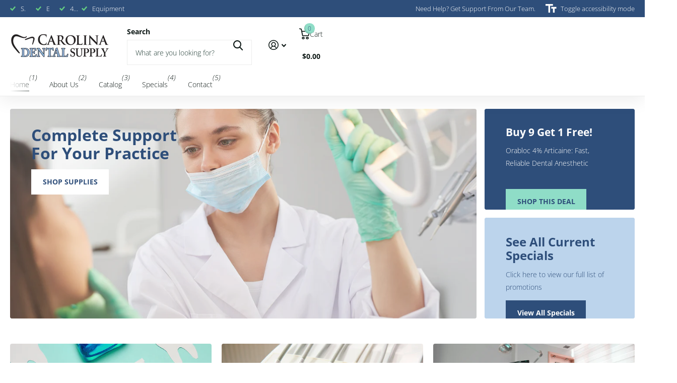

--- FILE ---
content_type: text/css
request_url: https://carolinadental.com/cdn/shop/t/2/assets/swymcs-cc-custom-styles.css?v=69580321981656269891752261388
body_size: -450
content:
swym-storefront-layout-collection-list#swym-storefront-layout-collection-list{z-index:3!important}.swym-storefront-layout-create-collection-name-form-group{display:flex!important}.swym-storefront-layout-actions-container.swym-storefront-layout-show-action-view>.swym-storefront-layout-action-layout>.swym-storefront-layout-action-image-container>img{height:100%!important}button.swym-storefront-layout-action-close-button{transition:none!important;animation:none!important}button.swym-storefront-layout-action-close-button:before{background-color:#fff!important}swym-storefront-layout-as-drawer#swym-storefront-layout button{min-width:0px!important;min-height:0px!important}swym-storefront-layout-as-drawer#swym-storefront-layout button:before{content:none!important}#root button.swym-storefront-layout-grid-item-add-to-cart-button,#root button#swym-storefront-layout-save-collection-list-button{background:var(--swym-storefront-layout-button-color-bg-primary)}.swym-wishlist-collections-v2-container{z-index:99!important}
/*# sourceMappingURL=/cdn/shop/t/2/assets/swymcs-cc-custom-styles.css.map?v=69580321981656269891752261388 */


--- FILE ---
content_type: text/javascript
request_url: https://carolinadental.com/cdn/shop/t/2/assets/swymcs-cc-custom-search.js?v=144671837728756726761752261400
body_size: 347
content:
class SwymDefaultWishlistSearch extends HTMLElement{constructor(){super(),this.attachShadow({mode:"open"})}connectedCallback(){this.render(),this.inputEl=this.shadowRoot.querySelector("input"),this.inputEl.addEventListener("input",this.debounce(this.handleSearch.bind(this),300))}render(){this.shadowRoot.innerHTML=`
        <style>
          .swym-search-container {
            margin-bottom: 1rem;
          }
          .swym-search-input {
            width: -webkit-fill-available;
            padding: 10px;
            font-size: 14px;
            border: 1px solid #ccc;
            border-radius: 4px;
          }
        </style>
        <div class="swym-search-container">
          <input type="text" placeholder="Search wishlist..." class="swym-search-input" />
        </div>
      `}handleSearch(event){const query=event.target.inputEl.value.toLowerCase().trim(),list=SwymStorefrontLayoutContext?.DefaultList,wishlistComponent=document.querySelector("swym-storefront-layout-default-wishlist");if(!list||!Array.isArray(list.listcontents)||!wishlistComponent)return;const filteredList={...list,listcontents:list.listcontents.filter(item=>item.dt&&typeof item.dt=="string"&&item.dt.toLowerCase().includes(query))};wishlistComponent.setData({wishlist:filteredList})}debounce(fn,delay){let timeoutId;return function(...args){clearTimeout(timeoutId),timeoutId=setTimeout(()=>fn.apply(this,args),delay)}}}customElements.get("swym-wishlist-search")||customElements.define("swym-wishlist-search",SwymDefaultWishlistSearch);class SwymCollectionListSearch extends HTMLElement{constructor(){super(),this.attachShadow({mode:"open"})}connectedCallback(){this.render(),this.originalCollectionListId=document.getElementById("swym-storefront-layout-collection-list-items-container").dataset.lid,this.inputEl=this.shadowRoot.querySelector("input"),this.inputEl.addEventListener("input",this.debounce(this.handleSearch.bind(this),300))}render(){this.shadowRoot.innerHTML=`
        <style>
          .swym-search-container {
            margin-block: 1rem;
          }
          .swym-search-input {
            width: -webkit-fill-available;
            padding: 10px;
            font-size: 14px;
            border: 1px solid #ccc;
            border-radius: 4px;
          }
        </style>
        <div class="swym-search-container">
          <input type="text" placeholder="Search wishlist..." class="swym-search-input" />
        </div>
      `}handleSearch(event){const query=event.target.inputEl.value.toLowerCase().trim(),collectionListComponent=event.target.closest("swym-storefront-layout-collection-list"),collectionList=SwymStorefrontLayoutContext.collections.find(collection=>collection.lid===this.originalCollectionListId);if(query===""){collectionListComponent.collectionList=collectionList,collectionListComponent.renderCollectionlist();return}if(!collectionListComponent.collectionList||!Array.isArray(collectionListComponent.collectionList.listcontents)||!collectionListComponent)return;const filteredList={...collectionList,listcontents:collectionList.listcontents.filter(item=>item.dt&&typeof item.dt=="string"&&item.dt.toLowerCase().includes(query))};collectionListComponent.collectionList=filteredList,collectionListComponent.renderCollectionlist()}debounce(fn,delay){let timeoutId;return function(...args){clearTimeout(timeoutId),timeoutId=setTimeout(()=>fn.apply(this,args),delay)}}}customElements.get("swym-collection-list-search")||customElements.define("swym-collection-list-search",SwymCollectionListSearch);function onSwymLoadCallback(swat){const search=document.createElement("swym-wishlist-search"),collectionListSearch=document.createElement("swym-collection-list-search");document.addEventListener(SwymStorefrontLayoutContext?.CustomEvents?.WishlistFetched,()=>{const controlCenterUI=document.querySelector(".swym-storefront-layout-collection-carousel-container");controlCenterUI&&!controlCenterUI.querySelector("swym-wishlist-search")&&(controlCenterUI.appendChild(search),controlCenterUI.addEventListener("click",event=>{event.target.closest(".swym-storefront-layout-collection-grid-item")&&attachWishlistSearchOnCollectionList()}))}),document.addEventListener(SwymStorefrontLayoutContext?.CustomEvents?.WishlistFetched,()=>{attachWishlistSearchOnCollectionList()});function attachWishlistSearchOnCollectionList(){const collectionListContainer=document.querySelector("swym-storefront-layout-collection-list");collectionListContainer&&!collectionListContainer.querySelector("swym-collection-list-search")&&setTimeout(()=>{const collectionsListContent=collectionListContainer.querySelector(".swym-storefront-layout-collection-list-content");collectionsListContent&&collectionsListContent.insertBefore(collectionListSearch,collectionsListContent.firstChild)},100)}}window.SwymCallbacks=window.SwymCallbacks||[],window.SwymCallbacks.push(onSwymLoadCallback);
//# sourceMappingURL=/cdn/shop/t/2/assets/swymcs-cc-custom-search.js.map?v=144671837728756726761752261400


--- FILE ---
content_type: text/javascript
request_url: https://cdn-sf.vitals.app/assets/js/m21.7755c9bef72b9622d001.chunk.bundle.js
body_size: 39091
content:
(window.webpackChunkvitalsLibrary=window.webpackChunkvitalsLibrary||[]).push([[4823],{78907:(e,t,r)=>{"use strict";r.r(t);r.d(t,{default:()=>a});var i=r(35859);var n;function s(){return s=Object.assign?Object.assign.bind():function(e){for(var t=1;t<arguments.length;t++){var r=arguments[t];for(var i in r)({}).hasOwnProperty.call(r,i)&&(e[i]=r[i])}return e},s.apply(null,arguments)}const a=e=>i.createElement("svg",s({"aria-hidden":"true","data-prefix":"far","data-icon":"chevron-left",className:"chevron-left-regular_svg__svg-inline--fa chevron-left-regular_svg__fa-chevron-left chevron-left-regular_svg__fa-w-8",xmlns:"http://www.w3.org/2000/svg",viewBox:"0 0 256 512"},e),n||(n=i.createElement("path",{fill:"currentColor",d:"m231.293 473.899 19.799-19.799c4.686-4.686 4.686-12.284 0-16.971L70.393 256 251.092 74.87c4.686-4.686 4.686-12.284 0-16.971L231.293 38.1c-4.686-4.686-12.284-4.686-16.971 0L4.908 247.515c-4.686 4.686-4.686 12.284 0 16.971L214.322 473.9c4.687 4.686 12.285 4.686 16.971-.001z"})))},57124:(e,t,r)=>{"use strict";r.r(t);r.d(t,{default:()=>a});var i=r(35859);var n;function s(){return s=Object.assign?Object.assign.bind():function(e){for(var t=1;t<arguments.length;t++){var r=arguments[t];for(var i in r)({}).hasOwnProperty.call(r,i)&&(e[i]=r[i])}return e},s.apply(null,arguments)}const a=e=>i.createElement("svg",s({"aria-hidden":"true","data-prefix":"far","data-icon":"chevron-right",className:"chevron-right-regular_svg__svg-inline--fa chevron-right-regular_svg__fa-chevron-right chevron-right-regular_svg__fa-w-8",xmlns:"http://www.w3.org/2000/svg",viewBox:"0 0 256 512"},e),n||(n=i.createElement("path",{fill:"currentColor",d:"M24.707 38.101 4.908 57.899c-4.686 4.686-4.686 12.284 0 16.971L185.607 256 4.908 437.13c-4.686 4.686-4.686 12.284 0 16.971L24.707 473.9c4.686 4.686 12.284 4.686 16.971 0l209.414-209.414c4.686-4.686 4.686-12.284 0-16.971L41.678 38.101c-4.687-4.687-12.285-4.687-16.971 0z"})))},71798:(e,t,r)=>{"use strict";r.d(t,{A:()=>a});var i=r(35859);var n;function s(){return s=Object.assign?Object.assign.bind():function(e){for(var t=1;t<arguments.length;t++){var r=arguments[t];for(var i in r)({}).hasOwnProperty.call(r,i)&&(e[i]=r[i])}return e},s.apply(null,arguments)}const a=e=>i.createElement("svg",s({"aria-hidden":"true","data-prefix":"fal","data-icon":"times",className:"times-light_svg__svg-inline--fa times-light_svg__fa-times times-light_svg__fa-w-10",xmlns:"http://www.w3.org/2000/svg",viewBox:"0 0 320 512"},e),n||(n=i.createElement("path",{fill:"currentColor",d:"M193.94 256 296.5 153.44l21.15-21.15c3.12-3.12 3.12-8.19 0-11.31l-22.63-22.63c-3.12-3.12-8.19-3.12-11.31 0L160 222.06 36.29 98.34c-3.12-3.12-8.19-3.12-11.31 0L2.34 120.97c-3.12 3.12-3.12 8.19 0 11.31L126.06 256 2.34 379.71c-3.12 3.12-3.12 8.19 0 11.31l22.63 22.63c3.12 3.12 8.19 3.12 11.31 0L160 289.94 262.56 392.5l21.15 21.15c3.12 3.12 8.19 3.12 11.31 0l22.63-22.63c3.12-3.12 3.12-8.19 0-11.31L193.94 256z"})))},35284:(e,t,r)=>{"use strict";r.d(t,{A:()=>n});function i(e){var t,r,n="";if("string"==typeof e||"number"==typeof e)n+=e;else if("object"==typeof e)if(Array.isArray(e))for(t=0;t<e.length;t++)e[t]&&(r=i(e[t]))&&(n&&(n+=" "),n+=r);else for(t in e)e[t]&&(n&&(n+=" "),n+=t);return n}const n=function(){for(var e,t,r=0,n="";r<arguments.length;)(e=arguments[r++])&&(t=i(e))&&(n&&(n+=" "),n+=t);return n}},97728:(e,t,r)=>{"use strict";r.d(t,{A:()=>s});var i=r(58578);var n=r.n(i)()(!1);n.push([e.id,".vtl-mb-4{margin-bottom:4px}.vtl-mt-4{margin-bottom:4px}.vtl-ml-4{margin-bottom:4px}.vtl-mr-4{margin-bottom:4px}.vtl-mb-8{margin-bottom:8px}.vtl-mt-8{margin-bottom:8px}.vtl-ml-8{margin-bottom:8px}.vtl-mr-8{margin-bottom:8px}.vtl-mb-12{margin-bottom:12px}.vtl-mt-12{margin-bottom:12px}.vtl-ml-12{margin-bottom:12px}.vtl-mr-12{margin-bottom:12px}.vtl-mb-16{margin-bottom:16px}.vtl-mt-16{margin-bottom:16px}.vtl-ml-16{margin-bottom:16px}.vtl-mr-16{margin-bottom:16px}.vtl-mb-24{margin-bottom:24px}.vtl-mt-24{margin-bottom:24px}.vtl-ml-24{margin-bottom:24px}.vtl-mr-24{margin-bottom:24px}.vtl-mb-32{margin-bottom:32px}.vtl-mt-32{margin-bottom:32px}.vtl-ml-32{margin-bottom:32px}.vtl-mr-32{margin-bottom:32px}.vtl-mb-48{margin-bottom:48px}.vtl-mt-48{margin-bottom:48px}.vtl-ml-48{margin-bottom:48px}.vtl-mr-48{margin-bottom:48px}.vtl-mb-64{margin-bottom:64px}.vtl-mt-64{margin-bottom:64px}.vtl-ml-64{margin-bottom:64px}.vtl-mr-64{margin-bottom:64px}.vtl-mb-128{margin-bottom:128px}.vtl-mt-128{margin-bottom:128px}.vtl-ml-128{margin-bottom:128px}.vtl-mr-128{margin-bottom:128px}.vtl-mb-256{margin-bottom:256px}.vtl-mt-256{margin-bottom:256px}.vtl-ml-256{margin-bottom:256px}.vtl-mr-256{margin-bottom:256px}.vtl__animation--delayed-1{animation-delay:0.15s !important}.vtl__animation--delayed-2{animation-delay:0.3s !important}.vtl__animation--delayed-3{animation-delay:0.45s !important}.vtl__animation--delayed-4{animation-delay:0.6s !important}@keyframes vtl-fade-in{0%{opacity:0}100%{opacity:1}}@keyframes vtl-zoom-in{0%{transform:scale(0)}100%{transform:scale(1)}}@keyframes vtl-fade-in-bottom{0%{transform:translateY(100px);opacity:0}100%{transform:translateY(0);opacity:1}}@keyframes vtl-fade-in-left{0%{opacity:.2;transform:translateX(-200px)}60%{opacity:.7;transform:translateX(15px)}100%{opacity:1;transform:translateX(0)}}@keyframes vtl-pulse{0%{transform:scale(0.5);opacity:0}50%{transform:scale(1);opacity:1}100%{transform:scale(0.5);opacity:0}}.vtl-pr__btn{width:auto;box-sizing:border-box;position:relative;cursor:pointer;outline:none;-webkit-tap-highlight-color:rgba(0,0,0,0);display:inline-block;text-decoration:none;vertical-align:baseline;text-align:center;padding:0 32px;min-width:64px;line-height:36px;border:none;color:inherit;background:rgba(0,0,0,0)}.vtl-pr__btn--compact{padding:0 16px;line-height:1em}.vtl-pr__btn--stroked{border:1px solid currentColor;line-height:34px}.vtl-pr__btn--disabled{opacity:.7;pointer-events:none;cursor:default}.vtl-pr-main-widget{max-width:1200px;width:100%;clear:both;margin:4rem auto 2rem}@media(max-width: 767px){.vtl-pr-main-widget{padding:16px}}.vtl-pr-top-reviews-title,.vtl-pr-top-reviews-desc{text-align:center}.vtl-grid__row{display:flex;flex-direction:row}.vtl-grid__section{margin-bottom:32px}.vtl-pr__side-column{width:200px;flex:0 0 auto}.vtl-pr__side-column:empty{display:block}@media(min-width: 1024px){.vtl-pr__side-column{width:250px}}@media(max-width: 768px){.vtl-grid__col--hide-xs{display:none !important}}@media(max-width: 960px){.vtl-grid__col--hide-sm{display:none !important}}.vtl-pr__product-title-star-snippets:hover{cursor:pointer}.bundle-aggregated_reviews--disabled-hover .vtl-pr__product-title-star-snippets:hover{cursor:auto}.vtl-pr-top-reviews__content{padding:32px 0}",""]);const s=n},24458:(e,t,r)=>{"use strict";r.d(t,{A:()=>s});var i=r(58578);var n=r.n(i)()(!1);n.push([e.id,".vtl-drgd__file-row-wrapper:not(:last-child){border-bottom:1px dashed #efefef}.vtl-drgd__file-row{display:flex;align-items:center;font-size:14px;padding:8px 0}.vtl-drgd__error-container{color:#df3f3f;font-size:.7em}.vtl-drgd__drop-container{border:1px dashed #bab8b8;transition:border-color .1s ease-out;border-radius:4px;padding:16px;cursor:pointer;width:100%;position:relative}@media(min-width: 1024px){.vtl-drgd__drop-container:hover,.vtl-drgd__drop-container--hover{border-color:#5f5f5f}}.vtl-drgd__drop-container_wrapper{position:relative}.vtl-drgd__drop-container-message{display:flex;flex-direction:column;align-items:center;transition:color .15s ease-out}.vtl-drgd__drop-container-message button{margin-bottom:16px}.vtl-drgd__drop-container-message span{font-size:.8em}.vtl-drgd__drop-container-message:hover{cursor:pointer;color:#000}.vtl-drgd__upload-icon{opacity:.5;display:flex}.vtl-drgd__upload-icon svg{height:64px;width:64px}.vtl-drgd__file-type{font-size:.6em;padding:2px 4px;border-radius:2px;color:#3e3e3e;background:#e7e7e7;text-transform:uppercase;margin-right:8px}.vtl-drgd__file-row--invalid .vtl-drgd__file-type{background-color:#df3f3f;color:#fff}.vtl-drgd__file-size{margin:0 8px;color:#444242;font-size:.85em}.vtl-drgd__file-actions{display:flex;margin-left:auto;font-size:14px}.vtl-drgd__file-view{align-self:flex-end;order:98;display:flex;cursor:pointer;opacity:.8}.vtl-drgd__file-view:hover{opacity:1;cursor:pointer}.vtl-drgd__file-remove{align-self:flex-end;order:99;display:flex;margin-left:8px;cursor:pointer;opacity:.8}@media(min-width: 1024px){.vtl-drgd__file-remove:hover{color:#df3f3f;opacity:1;cursor:pointer}}.vtl-drgd__file-remove svg{width:1em;height:1em}.vtl-drgd__drop-input{opacity:0 !important;position:absolute;top:0;left:0;height:100%;width:100%}",""]);const s=n},21170:(e,t,r)=>{"use strict";r.d(t,{A:()=>s});var i=r(58578);var n=r.n(i)()(!1);n.push([e.id,".vtl-pr-rm *{touch-action:pan-y !important}.vtl-pr-rm__content{display:flex;flex-direction:column;align-items:center;justify-content:center}@media(min-width: 768px){.vtl-pr-rm__content-text-review{max-height:65vh}}.vtl-pr-rm__slider{display:flex;flex-direction:column;justify-content:flex-start;align-items:center;height:100vh;width:100vw;overflow:auto;border-radius:4px;position:relative;box-shadow:0 0 20px rgba(0,0,0,.25)}@media(min-width: 768px){.vtl-pr-rm__slider{height:100%;width:100%;max-width:calc(100vw - 128px)}}@media(min-width: 768px)and (orientation: portrait){.vtl-pr-rm__slider{max-height:90vh;height:100%;width:auto;overflow:hidden}}@media(max-width: 767px){.vtl-pr-rm__mobile-slider-text-review{height:100vh}}.vtl-pr-rm__slider-content{display:flex;flex-direction:column;min-height:100%;width:100%;padding-top:57px;flex:1 0 auto;background:#fff}@media(min-width: 768px){.vtl-pr-rm__slider-content{flex-direction:row;height:100%;padding-top:0}}.vtl-pr-rm__modal-header{display:flex;padding:8px 16px;align-items:center;justify-content:space-between;background:#fff;width:100%;border-bottom:1px solid #efefef;height:57px;z-index:1}.vtl-pr-rm__modal-header:empty{display:none}.vtl-pr-rm__product-image{width:40px;height:40px;flex:0 0 40px;border-radius:50%;overflow:hidden;border:1px solid #efefef}.vtl-pr-rm__product-image img{width:100%;height:100%}.vtl-pr-rm__product-title{position:relative;color:#3b3b3b;font-size:14px;overflow:hidden}.vtl-pr-rm__product-title--limited{overflow:hidden;text-overflow:ellipsis;white-space:nowrap}.vtl-pr-rm__product-title--limited a{color:inherit;text-decoration:none}.vtl-pr-rm__product-title--limited a:hover{text-decoration:underline}.vtl-pr-rm__mobile-header{width:100vw;position:fixed;top:0;left:0}.vtl-pr-rm__mobile-header .vtl-pr-rm__product-image{order:99;margin-left:8px}.vtl-pr-rm__desktop-header{border-bottom:1px solid #efefef;padding:8px 16px;position:relative;justify-content:flex-start}@media(max-width: 767px){.vtl-pr-rm__desktop-header{display:none}}.vtl-pr-rm__desktop-header .vtl-pr-rm__product-image{margin-right:8px}.vtl-pr-rm__desktop-header .vtl-pr-rm__product-title{text-align:left}.vtl-pr-rm__text-review-image{width:280px;max-height:65vh;display:flex;justify-content:center;flex-direction:column;align-items:center;flex-shrink:0;position:relative;padding:12px 20px;background:#fff}@media(max-width: 767px){.vtl-pr-rm__text-review-image{display:none}}@media(min-width: 769px){.vtl-pr-rm__text-review-image-inner{position:fixed;display:flex;flex-direction:column;align-items:center;justify-content:center;gap:8px}}.vtl-pr-rm__text-review-image-inner-wrapper{max-width:200px;max-height:280px;overflow:hidden;margin:0 40px;display:flex;justify-content:center}.vtl-pr-rm__text-review-image-inner-wrapper>img{width:100%;object-fit:contain;-webkit-user-select:none;user-select:none;border-radius:4px;border:1px solid #e5e4e4}.vtl-pr-rm__text-review-product-title{display:flex;justify-content:center;width:280px;padding:0 40px}.vtl-pr-rm__main-photo{position:relative;background:#000;display:flex;align-items:center;justify-content:center}@media(max-width: 767px){.vtl-pr-rm__main-photo{max-height:125vw}}@media(min-width: 768px){.vtl-pr-rm__main-photo{min-width:250px;min-height:350px}}.vtl-pr-rm__main-photo>img{max-width:100%;max-height:100%;border-radius:0;object-fit:contain}.vtl-pr-rm__photos{position:absolute;left:50%;transform:translateX(-50%);bottom:16px;width:100%;height:60px;display:flex;align-items:center;justify-content:center}.vtl-pr-rm__photos img{width:60px;height:60px;min-width:60px;object-fit:cover;display:block;margin:0 4px;box-shadow:-3px -3px 30px -4px rgba(255,255,255,.75);cursor:pointer;opacity:.8;border-radius:4px;border:1px solid #d1d1d1}.vtl-pr-rm__photos img.selected{border:2px solid orange;opacity:1}.vtl-pr-rm__description{display:flex;flex-direction:column;height:100%;color:#000;background-color:#fff}@media(min-width: 768px){.vtl-pr-rm__description{width:400px;overflow:hidden;flex:0 0 400px}}.vtl-pr-rm__description .vtl-pr-ri__store-response{background-color:rgba(0,0,0,0);padding:16px 0 0;border-top:1px solid #f7f7f7;margin-top:0}.vtl-pr-rm__description .vtl-pr-ri__store-response .vtl-pr-ri__sr-image{width:30px;min-width:30px;height:30px;border-radius:50%;color:#fff;display:flex;justify-content:center;align-items:center;margin-right:16px}@media(min-width: 768px){.vtl-pr-rm__description-text-review{border-left:1px solid #e5e4e4;max-height:65vh;flex:1}}.vtl-pr-rm__description-inner{padding:16px}@media(min-width: 768px){.vtl-pr-rm__description-inner{overflow:auto}.vtl-pr-rm__description-inner::-webkit-scrollbar{width:20px}.vtl-pr-rm__description-inner::-webkit-scrollbar-track{background-color:rgba(0,0,0,0)}.vtl-pr-rm__description-inner::-webkit-scrollbar-thumb{background-color:#d6dee1;border-radius:20px;border:6px solid rgba(0,0,0,0);background-clip:content-box}.vtl-pr-rm__description-inner::-webkit-scrollbar-thumb:hover{background-color:#a8bbbf}}@media(min-width: 768px){.vtl-pr-rm__description-inner-text-review{min-height:350px}}.vtl-pr-rm__review-author-wrapper{color:#222;display:flex;align-items:center;width:100%}.vtl-pr-rm__review-author-wrapper .vtl-pr-ri__uv-wrapper{margin-left:8px}.vtl-pr-rm__review-author{font-weight:bold;font-size:20px;text-overflow:ellipsis;overflow:hidden;display:block}.vtl-pr-rm__review-text-wrapper{font-size:14px}.vtl-pr-rm__review-text{margin-bottom:16px;width:100%;white-space:pre-wrap;word-break:break-word}.vtl-pr-rm__review-stars{margin-bottom:8px}.vtl-pr-rm__review-date{font-size:11px;line-height:1;color:#737373;margin-bottom:10px;text-align:left}.vtl-pr-rm__slider-arrow{position:fixed;top:calc(50% - 20px);color:#fff;cursor:pointer}.vtl-pr-rm__slider-arrow svg{height:32px;width:32px}.vtl-pr-rm__slider-arrow--prev{left:8px}.vtl-pr-rm__slider-arrow--next{right:8px}.vtl-pr-rm__close-button{height:32px;width:32px;cursor:pointer;z-index:2;color:#fff;min-width:32px}.vtl-pr-rm__close-button svg{height:28px;width:28px}@media(min-width: 768px){.vtl-pr-rm__close-button{position:fixed;top:8px;right:8px}}",""]);const s=n},5548:(e,t,r)=>{"use strict";r.d(t,{A:()=>s});var i=r(58578);var n=r.n(i)()(!1);n.push([e.id,".vtl-pr-main-widget__summary{display:flex;flex-direction:column;align-items:flex-start;padding-bottom:18px;margin-bottom:32px;border-bottom:1px solid #efefef}.vtl-pr-main-widget__summary>*:not(:last-child){margin-bottom:16px}.vtl-pr-main-widget__summary-no-reviews{font-size:25px;line-height:1}",""]);const s=n},46272:(e,t,r)=>{"use strict";r.d(t,{A:()=>s});var i=r(58578);var n=r.n(i)()(!1);n.push([e.id,".Vtl-ReviewsCarousel__Widget{overflow:hidden;display:flex;flex-direction:column;gap:24px;width:100%;max-width:100vw;direction:ltr}@media(min-width: 769px){.Vtl-ReviewsCarousel__Widget{overflow:visible;padding:0 56px;gap:40px}}.Vtl-ReviewsCarousel__Widget.wide{max-width:100%}.Vtl-ReviewsCarousel__Widget.wide .Vtl-ReviewsCarousel--ImageTextCards,.Vtl-ReviewsCarousel__Widget.wide .Vtl-ReviewsCarousel--TextOnlyCards{padding-left:16px}@media(min-width: 769px){.Vtl-ReviewsCarousel__Widget.wide .Vtl-ReviewsCarousel--ImageTextCards,.Vtl-ReviewsCarousel__Widget.wide .Vtl-ReviewsCarousel--TextOnlyCards{padding-left:0}}.Vtl-ReviewsCarousel__TitleContainer{margin:0 auto;max-width:100%;padding:0 16px}@media(min-width: 769px){.Vtl-ReviewsCarousel__TitleContainer{padding:0}}@media(max-width: 768px){.Vtl-ReviewsCarousel__TitleContainer{width:100%}}.Vtl-ReviewsCarousel__TitleContainer h2{margin:0}@media(min-width: 769px){.Vtl-ReviewsCarousel__TitleContainer--Testimonial{padding:0 48px}}.Vtl-ReviewsCarousel__Reviews{display:flex;width:100%;scroll-snap-type:x mandatory;overflow:auto;margin-bottom:10px}@media(min-width: 769px){.Vtl-ReviewsCarousel__Reviews{margin-bottom:0;overflow:visible}}.Vtl-ReviewsCarousel__ReviewContainer{position:relative;display:flex;justify-content:center;align-items:center;align-self:center;margin:0 auto;max-width:100%}@media(max-width: 768px){.Vtl-ReviewsCarousel__ReviewContainer{width:100%}}.Vtl-ReviewsCarousel__Review{height:100%;display:flex;flex-direction:column;overflow:hidden;scroll-snap-align:start;box-sizing:border-box}.Vtl-ReviewsCarousel__PreviewNotice{display:flex;align-items:center;gap:6px;padding:10px 16px;margin-bottom:12px;font-family:inherit;font-size:13px;line-height:1.5;color:#6d7175;background-color:#f6f6f7;border:1px solid #e1e3e5;border-radius:8px}@media(min-width: 769px){.Vtl-ReviewsCarousel__PreviewNotice{padding:10px 16px;margin-bottom:16px}}.Vtl-ReviewsCarousel__PreviewNoticeText{flex:1;-webkit-user-select:none;user-select:none;font-weight:inherit}.Vtl-ReviewsCarousel__PreviewNoticeClose{display:flex;align-items:center;justify-content:center;width:20px;height:20px;min-width:20px;padding:0;background:rgba(0,0,0,0);border:none;cursor:pointer;border-radius:4px;transition:background-color .2s ease;margin:0}.Vtl-ReviewsCarousel__PreviewNoticeClose:hover{background-color:rgba(0,0,0,.05)}.Vtl-ReviewsCarousel__PreviewNoticeClose:active{background-color:rgba(0,0,0,.1)}.Vtl-ReviewsCarousel__PreviewNoticeClose:focus{outline:2px solid #005bd3;outline-offset:1px}.Vtl-ReviewsCarousel__PreviewNoticeClose svg{width:12px;height:12px;fill:#6d7175}.Vtl-ReviewsCarousel__PreviewSampleLabel{background-color:rgba(0,0,0,.8);color:#fff;text-align:center;padding:8px 12px;font-size:14px;font-weight:500;line-height:1.4;border-radius:8px 8px 0 0;-webkit-user-select:none;user-select:none}.Vtl-ReviewsCarousel--PreviewNoData .Vtl-ReviewsCarousel__Review{flex:1;height:100%}.Vtl-ReviewsCarousel__ReviewImage{position:relative;width:100%;overflow:hidden}.Vtl-ReviewsCarousel__ReviewImage img{object-fit:cover;object-position:center;height:auto;width:100%;cursor:zoom-in}.Vtl-ReviewsCarousel__ReviewContent{position:relative;overflow:hidden;width:100%}.Vtl-ReviewsCarousel__ReviewBodyContainer{cursor:pointer}.Vtl-ReviewsCarousel__ReviewBodyContainer p{margin:0;word-break:break-word}.Vtl-ReviewsCarousel__ReviewInfo{overflow:hidden;display:flex;flex-direction:column;justify-content:space-between}.Vtl-ReviewsCarousel__ReviewAuthorContainer{display:inline-flex;gap:4px}.Vtl-ReviewsCarousel__ReviewBodyText{display:-webkit-box;-webkit-box-orient:vertical}.Vtl-ReviewsCarousel__ReviewName{font-weight:bold}.Vtl-ReviewsCarousel__ButtonContainer{display:none}@media(min-width: 769px){.Vtl-ReviewsCarousel__ButtonContainer{display:block;position:absolute}}.Vtl-ReviewsCarousel__ButtonContainer button{background:none;padding:0;border:none;width:48px;min-width:48px;min-height:48px;height:48px;opacity:1;cursor:pointer;box-shadow:none;margin:0}.Vtl-ReviewsCarousel__ButtonContainer button svg{fill:none;stroke:none;color:#222;width:36px;height:36px}.Vtl-ReviewsCarousel__ButtonContainer button:hover{background:none}.Vtl-ReviewsCarousel__ButtonContainer--lightBtn button svg{color:#868686}.Vtl-ReviewsCarousel__ButtonContainer--left{right:100%}.Vtl-ReviewsCarousel__ButtonContainer--right{left:100%}.Vtl-ReviewsCarousel__ButtonContainer.disabled{opacity:.4;cursor:default}.Vtl-ReviewsCarousel__ButtonContainer--legacyBtnStyle button{width:40px;height:80px;border:1px solid #dadada;padding:0;background-color:#fff;background-repeat:no-repeat;background-position:center;opacity:.8;border-radius:4px}.Vtl-ReviewsCarousel__ButtonContainer--legacyBtnStyle button svg{font-size:18px;width:1em;height:1em;color:#222}.Vtl-ReviewsCarousel__ButtonContainer--legacyBtnStyle.disabled{opacity:.4;cursor:default}.Vtl-ReviewsCarousel--ImageTextCards{width:100%}.Vtl-ReviewsCarousel--ImageTextCards .Vtl-ReviewsCarousel__Wrapper{margin-bottom:8px;padding:0 16px 8px 0;flex:0 0 66.6666666667%}@media(max-width: 1023px){.Vtl-ReviewsCarousel--ImageTextCards .Vtl-ReviewsCarousel__Wrapper{padding:0 8px 8px}}@media(min-width: 1024px){.Vtl-ReviewsCarousel--ImageTextCards .Vtl-ReviewsCarousel__Wrapper{padding:6px 8px;margin-bottom:0;flex:0 0 calc(100%/var(--vtl-prc-columns-number, 3))}}@media(min-width: 768px)and (max-width: 1023px){.Vtl-ReviewsCarousel--ImageTextCards .Vtl-ReviewsCarousel__Wrapper{flex:0 0 50%}}.Vtl-ReviewsCarousel--ImageTextCards .Vtl-ReviewsCarousel__ReviewInfo{gap:12px}@media(min-width: 769px){.Vtl-ReviewsCarousel--ImageTextCards .Vtl-ReviewsCarousel__ReviewInfo{gap:2px}}@media(min-width: 769px){.Vtl-ReviewsCarousel--ImageTextCards .Vtl-ReviewsCarousel__ReviewStars{padding:0 18px 18px}}@media(min-width: 769px){.Vtl-ReviewsCarousel--ImageTextCards .Vtl-ReviewsCarousel__ReviewBody{padding:0 18px}}@media(min-width: 769px){.Vtl-ReviewsCarousel--ImageTextCards .Vtl-ReviewsCarousel__ReviewAuthorContainer{padding:0 18px}}.Vtl-ReviewsCarousel--ImageTextCards .Vtl-ReviewsCarousel__ReviewBodyContainer{padding:16px;gap:18px}@media(min-width: 769px){.Vtl-ReviewsCarousel--ImageTextCards .Vtl-ReviewsCarousel__ReviewBodyContainer{padding:4%}}.Vtl-ReviewsCarousel--ImageTextCards .Vtl-ReviewsCarousel__ReviewBodyContainer p{line-height:1.6}.Vtl-ReviewsCarousel--TextOnlyCards{width:100%}.Vtl-ReviewsCarousel--TextOnlyCards .Vtl-ReviewsCarousel__Wrapper{margin-bottom:8px;flex:0 0 66.6666666667%;padding:0 16px 8px 0}@media(min-width: 1024px){.Vtl-ReviewsCarousel--TextOnlyCards .Vtl-ReviewsCarousel__Wrapper{margin-bottom:0;padding:6px 8px;flex:0 0 calc(100%/var(--vtl-prc-columns-number, 3))}}@media(min-width: 768px)and (max-width: 1023px){.Vtl-ReviewsCarousel--TextOnlyCards .Vtl-ReviewsCarousel__Wrapper{flex:0 0 50%}}@media(min-width: 769px){.Vtl-ReviewsCarousel--TextOnlyCards .Vtl-ReviewsCarousel__ReviewStars{padding:18px}}.Vtl-ReviewsCarousel--TextOnlyCards .Vtl-ReviewsCarousel__ReviewInfo{gap:18px;height:100%}@media(min-width: 769px){.Vtl-ReviewsCarousel--TextOnlyCards .Vtl-ReviewsCarousel__ReviewInfo{gap:0}}.Vtl-ReviewsCarousel--TextOnlyCards .Vtl-ReviewsCarousel__ReviewAuthorContainer{gap:8px}@media(min-width: 769px){.Vtl-ReviewsCarousel--TextOnlyCards .Vtl-ReviewsCarousel__ReviewAuthorContainer{padding:8px 18px 18px}}.Vtl-ReviewsCarousel--TextOnlyCards .Vtl-ReviewsCarousel__ReviewAuthorContainer .vtl-pr-ri__uv-wrapper{align-items:flex-start;margin-top:4px}.Vtl-ReviewsCarousel--TextOnlyCards .Vtl-ReviewsCarousel__ReviewBodyContainer{flex-direction:column-reverse;justify-content:space-between;height:100%;padding:24px 16px;gap:8px;display:flex}.Vtl-ReviewsCarousel--TextOnlyCards .Vtl-ReviewsCarousel__ReviewBodyContainer p{line-height:1.6;overflow:hidden}@media(min-width: 769px){.Vtl-ReviewsCarousel--TextOnlyCards .Vtl-ReviewsCarousel__ReviewBodyContainer{padding:4%;gap:0}}.Vtl-ReviewsCarousel--TextOnlyCards .Vtl-ReviewsCarousel__ReviewBody{height:100%;display:flex;align-items:center}@media(min-width: 769px){.Vtl-ReviewsCarousel--TextOnlyCards .Vtl-ReviewsCarousel__ReviewBody{padding:0 18px}}.Vtl-ReviewsCarousel--Testimonial{width:100%}.Vtl-ReviewsCarousel--Testimonial .Vtl-ReviewsCarousel__PreviewSampleLabel{width:-moz-fit-content;width:fit-content;border-radius:8px;margin:0 0 16px}.Vtl-ReviewsCarousel--Testimonial .Vtl-ReviewsCarousel__Wrapper{flex:0 0 100%}.Vtl-ReviewsCarousel--Testimonial.Vtl-ReviewsCarousel--PreviewNoData .Vtl-ReviewsCarousel__Wrapper{align-items:flex-start}.Vtl-ReviewsCarousel--Testimonial .Vtl-ReviewsCarousel__Review{flex:1 1 100%;min-width:100%;padding:0 16px;border:none;box-shadow:none;background-color:rgba(0,0,0,0);color:inherit;margin-bottom:32px;width:100%}@media(min-width: 769px){.Vtl-ReviewsCarousel--Testimonial .Vtl-ReviewsCarousel__Review{padding:0 48px;margin-bottom:0}}.Vtl-ReviewsCarousel--Testimonial .Vtl-ReviewsCarousel__ReviewAuthorContainer{gap:8px}.Vtl-ReviewsCarousel--Testimonial .Vtl-ReviewsCarousel__ReviewAuthorContainer .vtl-pr-ri__uv-icon{font-size:20px}.Vtl-ReviewsCarousel--Testimonial .Vtl-ReviewsCarousel__ReviewInfo{gap:24px}@media(min-width: 769px){.Vtl-ReviewsCarousel--Testimonial .Vtl-ReviewsCarousel__ReviewInfo{gap:40px}}.Vtl-ReviewsCarousel--Testimonial .Vtl-ReviewsCarousel__ReviewName{line-height:1.3}.Vtl-ReviewsCarousel--Testimonial .Vtl-ReviewsCarousel__ReviewBodyContainer{display:flex;flex-direction:column-reverse;justify-content:center;padding:12px;gap:24px}@media(min-width: 769px){.Vtl-ReviewsCarousel--Testimonial .Vtl-ReviewsCarousel__ReviewBodyContainer{padding:0;gap:40px}}.Vtl-ReviewsCarousel--Testimonial .Vtl-ReviewsCarousel__ReviewBody{width:100%;line-height:1.3}.shopify-app-block[data-block-handle=reviews-carousel]{width:100%}",""]);const s=n},66559:(e,t,r)=>{"use strict";r.d(t,{A:()=>s});var i=r(58578);var n=r.n(i)()(!1);n.push([e.id,".vtl-pr__actions-holder{padding:32px 0;text-align:center;position:relative}.vtl-pr__actions-holder .vtl-pr-mw__show-more-spinner{position:absolute;top:0;left:0;width:100%;height:100%;display:flex;justify-content:center;align-items:center}.vtl-pr-stats__filter-results{margin-bottom:16px;padding:8px 16px;border:1px solid #eaeaea;border-radius:4px;background-color:#fbfbfb;font-size:14px}.vtl-grid__form-holder{margin-bottom:32px}#bundle-product_reviews{clear:both}.vtl-pr--compact-layout .vtl-grid__form-holder .vtl-pr__side-column{display:none}.vtl-pr__preview-notice{display:flex;align-items:center;gap:6px;padding:10px 16px;margin-bottom:12px;font-family:inherit;font-size:13px;line-height:1.5;color:#6d7175;background-color:#f6f6f7;border:1px solid #e1e3e5;border-radius:8px}.vtl-pr__preview-notice-text{flex:1;-webkit-user-select:none;user-select:none;font-weight:inherit}.vtl-pr__preview-notice-close{display:inline-flex;align-items:center;justify-content:center;padding:0;margin:0;background:rgba(0,0,0,0) !important;border:none;cursor:pointer;flex-shrink:0;transition:opacity .2s;width:auto !important;height:auto !important;border-radius:0 !important}.vtl-pr__preview-notice-close svg{fill:#5c5c5c !important;width:16px;height:16px}.vtl-pr__sample-label{background-color:rgba(0,0,0,.8);color:#fff;text-align:center;padding:8px 12px;font-size:14px;font-weight:500;line-height:1.4;border-radius:8px 8px 0 0;-webkit-user-select:none;user-select:none;margin-bottom:-8px;position:relative;z-index:1}",""]);const s=n},85942:(e,t,r)=>{"use strict";r.d(t,{A:()=>s});var i=r(58578);var n=r.n(i)()(!1);n.push([e.id,".vtl-pr-header{display:flex;flex-direction:column;align-items:center;justify-content:center;margin-bottom:32px}.vtl-pr--loose-layout .vtl-pr-header{flex-direction:row}.vtl-pr-stats,.vtl-pr-reviews__write,.vtl-pr-totals{margin-bottom:16px}@media(min-width: 768px){.vtl-pr-stats,.vtl-pr-reviews__write,.vtl-pr-totals{margin-bottom:0}}.vtl-pr-stats--no-reviews{text-align:center}",""]);const s=n},79596:(e,t,r)=>{"use strict";r.d(t,{A:()=>s});var i=r(58578);var n=r.n(i)()(!1);n.push([e.id,".vtl-pr-stats{flex-grow:1;padding:0 12px}.vtl-pr-stats__bar-holder{display:flex;flex-direction:column}.vtl-pr-stats__bar-holder--active-bar .vtl-pr-stats__bar-item,.vtl-pr-stats__bar-holder:hover .vtl-pr-stats__bar-item{opacity:.5}.vtl-pr-stats__bar-holder--active-bar .vtl-pr-stats__bar-item--active,.vtl-pr-stats__bar-holder--active-bar .vtl-pr-stats__bar-item:hover,.vtl-pr-stats__bar-holder:hover .vtl-pr-stats__bar-item--active,.vtl-pr-stats__bar-holder:hover .vtl-pr-stats__bar-item:hover{cursor:pointer;opacity:1}.vtl-pr-stats__bar-item{display:flex;line-height:1;padding:2px 0;transition:all .1s ease-out}.vtl-pr-stats__bar-item--active,.vtl-pr-stats__bar-item:hover{cursor:pointer;opacity:1}.vtl-pr-stats__bar-item--disabled{pointer-events:none}.vtl-pr-stats__bar-item--disabled .vtl-pr-stats__bar-stars,.vtl-pr-stats__bar-item--disabled .vtl-pr-stats__progress{opacity:.55}.vtl-pr-stats__bar-stars{font-size:16px;font-weight:600;width:30px;display:flex;align-items:center}.vtl-pr-stats__bar-stars>span{width:10px;display:inline-block;margin-right:4px;text-align:center}.vtl-pr-stats__progress{flex:1;justify-content:center;align-items:center;display:flex;margin:0 10px}.vtl-pr-stats .progress-bar__element{height:10px;border-radius:13px}.vtl-pr-stats .progress-bar__bg{width:100%;background:#ddd;overflow:hidden}.vtl-pr-stats .progress-bar__inner{display:block;background:#1dc2af}.vtl-pr-stats__percent{font-size:14px;font-weight:500;width:35px}.vtl-pr-stats__percent span{font-weight:400;font-size:.8em;margin-left:4px}.vtl-pr--compact-layout .vtl-pr-stats{width:100%}",""]);const s=n},56736:(e,t,r)=>{"use strict";r.d(t,{A:()=>s});var i=r(58578);var n=r.n(i)()(!1);n.push([e.id,".vtl-pr-totals{flex-grow:0;text-align:center;line-height:1}.vtl-pr-totals__score{font-size:32px;font-weight:700;margin-bottom:8px;display:block}.vtl-pr-totals__stars{margin:0 auto 8px;position:relative;display:flex;justify-content:center}.vtl-pr-totals__reviews{font-size:.9em;font-weight:400}",""]);const s=n},26995:(e,t,r)=>{"use strict";r.d(t,{A:()=>s});var i=r(58578);var n=r.n(i)()(!1);n.push([e.id,".vtl-pr-reviews__write{flex-grow:0;display:flex;flex-direction:column;justify-content:center;align-items:center}.vtl-pr-reviews__write>span{line-height:1}.vtl-pr-reviews__write .vtl-pr__btn{color:#fff}.vtl-pr-reviews__write .vtl-pr-totals__stars{margin:8px 0}.vtl-pr--compact-layout .vtl-pr-reviews__write>span,.vtl-pr--compact-layout .vtl-pr-reviews__write .vtl-pr-totals__stars{display:none}",""]);const s=n},16498:(e,t,r)=>{"use strict";r.d(t,{A:()=>s});var i=r(58578);var n=r.n(i)()(!1);n.push([e.id,".vtl-pr-rpm__content{background:#fff;overflow:auto;height:100%}@media(max-width: 767px){.vtl-pr-rpm__content{padding-top:65px;height:calc(100% - 65px)}}@media(max-height: 645px){.vtl-pr-rpm__content{height:100vh}}.vtl-pr-rpm__content .vtl-pr-wf{padding:8px 16px}@media(min-width: 768px){.vtl-pr-rpm__content{max-width:90vw;max-height:90vh;border-radius:4px;min-width:450px}}.vtl-pr-rpm__modal-header{display:flex;font-size:14px;line-height:14px;align-items:center;padding:8px 16px;border-bottom:1px solid #efefef}@media(max-width: 767px){.vtl-pr-rpm__modal-header{justify-content:space-between;position:absolute;z-index:2;background-color:#fff;top:0;left:0;width:100%}}.vtl-pr-rpm__mobile-header .vtl-pr-rpm__product-title{text-align:right}.vtl-pr-rpm__mobile-header .vtl-pr-rpm__product-image{order:99;margin-left:8px}.vtl-pr-rpm__product-image{width:40px;height:40px;border-radius:50%;overflow:hidden;border:1px solid #efefef;margin-right:8px;flex:0 0 auto;display:flex;justify-content:center;align-items:center;align-content:center}.vtl-pr-rpm__product-image img{max-width:100%}.vtl-pr-rpm__product-title{position:relative;color:#3b3b3b;font-size:14px;line-height:var(--vtl-line-height-140);overflow:hidden}.vtl-pr-rpm__product-title--limited{overflow:hidden;max-height:2em;line-height:1em;text-overflow:ellipsis;white-space:nowrap}.vtl-pr-rpm__close-btn{padding:8px}.vtl-pr-rpm__close-btn:hover{cursor:pointer}.vtl-pr-rpm__close-button{height:32px;width:32px;cursor:pointer;z-index:2;color:#fff}.vtl-pr-rpm__close-button svg{height:28px;width:28px}@media(min-width: 768px){.vtl-pr-rpm__close-button{position:fixed;top:8px;right:8px}}",""]);const s=n},2859:(e,t,r)=>{"use strict";r.d(t,{A:()=>s});var i=r(58578);var n=r.n(i)()(!1);n.push([e.id,".Vtl-ReviewsBadge__Widget{width:100%;container:widget-container/inline-size;display:flex;justify-content:center}.Vtl-ReviewsBadge{display:flex;justify-content:center;flex-direction:column;container:reviews-badge;container-type:normal;gap:8px;width:100%;min-width:max-content}@container widget-container (width > 100px){.Vtl-ReviewsBadge{container-type:inline-size}}.Vtl-ReviewsBadge__Score{grid-area:score;padding:8px;border-radius:4px;font-family:inherit;font-size:24px;font-style:normal;font-weight:800;line-height:1.4;height:-moz-fit-content;height:fit-content;width:-moz-fit-content;width:fit-content;margin:0;align-self:center;justify-self:center}@container reviews-badge (width >= 260px){.Vtl-ReviewsBadge__Score--Horizontal{justify-self:end}}.Vtl-ReviewsBadge__Score--Light{background-color:#222;color:#fff}.Vtl-ReviewsBadge__Score--Dark{background-color:#fff;color:#222}.Vtl-ReviewsBadge__Stars{grid-area:stars;align-self:center}.Vtl-ReviewsBadge__Rating{grid-area:rating;align-self:center;text-align:center;font-family:inherit;font-size:16px;font-style:normal;font-weight:inherit;line-height:1.4;margin:0;display:-webkit-box;-webkit-box-orient:vertical;overflow:hidden;text-overflow:ellipsis;-webkit-line-clamp:2;max-width:120px}@container reviews-badge (width >= 280px){.Vtl-ReviewsBadge__Rating--Vertical{max-width:180px}}@container reviews-badge (width >= 500px){.Vtl-ReviewsBadge__Rating--Vertical{max-width:220px;text-align:start;-webkit-line-clamp:2}}@container reviews-badge (width >= 260px){.Vtl-ReviewsBadge__Rating--Horizontal{max-width:200px;text-align:start}}@container reviews-badge (width >= 500px){.Vtl-ReviewsBadge__Rating--Horizontal{max-width:none;-webkit-line-clamp:1}}.Vtl-ReviewsBadge__Rating--Light{color:#222}.Vtl-ReviewsBadge__Rating--Dark{color:#fff}.Vtl-ReviewsBadge__Rating.compact{display:none}.Vtl-ReviewsBadge__Container{display:grid;width:-moz-fit-content;width:fit-content;grid-template-areas:\"score\" \"stars\" \"rating\";gap:8px 12px;justify-items:center;justify-content:center;align-items:center}@container reviews-badge (width >= 280px){.Vtl-ReviewsBadge__Container--Vertical{grid-template-areas:\"score stars\" \"rating rating\"}}@container reviews-badge (width >= 500px){.Vtl-ReviewsBadge__Container--Vertical{grid-template-areas:\"score stars\" \"score rating\";justify-items:start}}.Vtl-ReviewsBadge__Container--Vertical.compact{grid-template-areas:\"score\" \"stars\"}@container reviews-badge (width >= 280px){.Vtl-ReviewsBadge__Container--Vertical.compact{grid-template-areas:\"score stars\"}}.Vtl-ReviewsBadge__Container--Horizontal{width:100%}@container reviews-badge (width >= 260px){.Vtl-ReviewsBadge__Container--Horizontal{justify-items:start;grid-template-areas:\"score stars\" \"score rating\"}}@container reviews-badge (width >= 400px){.Vtl-ReviewsBadge__Container--Horizontal{grid-template-areas:\"score stars rating\";justify-items:start;width:-moz-fit-content;width:fit-content;align-self:center}}.Vtl-ReviewsBadge__Container--Horizontal.compact{grid-template-areas:\"score\" \"stars\"}@container reviews-badge (width >= 260px){.Vtl-ReviewsBadge__Container--Horizontal.compact{grid-template-areas:\"score stars\"}}.Vtl-ReviewsBadge__Container--Custom{border-width:1px;border-style:solid;padding:16px}.Vtl-ReviewsBadge__Container--Custom.borderless{border:none}.Vtl-ReviewsBadge__Container--Custom.transparent{background-color:rgba(0,0,0,0)}.Vtl-ReviewsBadge__Container--Custom.borderless.transparent{padding:0}.Vtl-ReviewsBadge__Container--Light{border:1px solid #aeaeae;padding:16px}.Vtl-ReviewsBadge__Container--Dark{border:1px solid #aeaeae;padding:16px}.Vtl-ReviewsBadge__TotalReviews{font-weight:600}.Vtl-ReviewsBadge__Branding{display:flex;text-decoration:none;flex-direction:column;gap:2px;cursor:pointer;white-space:nowrap}@container reviews-badge (width >= 280px){.Vtl-ReviewsBadge__Branding--Vertical{flex-direction:row}}.Vtl-ReviewsBadge__Branding--Horizontal{align-self:center}@container reviews-badge (width >= 260px){.Vtl-ReviewsBadge__Branding--Horizontal{flex-direction:row}}.Vtl-ReviewsBadge__Logo{display:flex;align-items:center;justify-content:center}.Vtl-ReviewsBadge__Logo--Custom{border-radius:20px;background:rgba(255,255,255,.3)}.Vtl-ReviewsBadge__Logo--Custom svg{fill:#161235}.Vtl-ReviewsBadge__Logo--Light svg{fill:#161235}.Vtl-ReviewsBadge__Logo--Dark svg{fill:#fff}.Vtl-ReviewsBadge__Info{color:#727272;font-family:inherit;font-size:14px;font-style:normal;font-weight:400;line-height:140%}.shopify-app-block[data-block-handle=all-reviews-badge]{width:100%}",""]);const s=n},88294:(e,t,r)=>{"use strict";r.d(t,{A:()=>s});var i=r(58578);var n=r.n(i)()(!1);n.push([e.id,".vtl-pr-ri__store-response{background-color:#f7f7f7;padding:16px;display:flex}.vtl-pr-ri__sr-image{height:35px;width:35px;min-width:35px;border-radius:50%;display:flex;justify-content:center;align-items:center;margin-right:16px;font-size:15px}.vtl-pr-ri__sr-image svg{height:1em;width:1em}.vtl-pr-ri__sr-owner{font-weight:600;display:block;margin-bottom:4px}.vtl-pr-ri__sr-message{white-space:pre-wrap;word-break:break-word}",""]);const s=n},75898:(e,t,r)=>{"use strict";r.d(t,{A:()=>s});var i=r(58578);var n=r.n(i)()(!1);n.push([e.id,".vtl-pr-ri__uv-wrapper{display:flex;align-items:center;line-height:1}.vtl-pr-ri__uv-icon{margin-right:4px;display:flex;align-items:center;font-size:15px}.vtl-pr-ri__uv-icon svg{height:1em;width:1em}.vtl-pr-ri__uv-text{font-size:12px}",""]);const s=n},13389:(e,t,r)=>{"use strict";r.d(t,{A:()=>s});var i=r(58578);var n=r.n(i)()(!1);n.push([e.id,".vtl-pr-wf{padding:8px;margin:0 auto;position:relative;width:100%}.vtl-pr-wf--loading{opacity:.3;pointer-events:none}.vtl-pr-wf__title{font-style:normal;font-weight:bold;font-size:20px;line-height:23px;margin-top:0;margin-bottom:1em}.vtl-pr-wf__success-msg{text-align:center;font-size:18px}.vtl-pr-wf__label{font-style:normal;font-weight:normal;font-size:14px;line-height:20px;display:block;margin-bottom:8px}.vtl-pr-wf__input{padding:8px 12px;width:100%;background:rgba(0,0,0,0);border-radius:4px;box-sizing:border-box;border:1px solid #cecece;box-shadow:none;outline:none}.vtl-pr-wf__errors{color:red}.vtl-pr-wf__form-control--invalid .vtl-pr-wf__label{color:red}.vtl-pr-wf__form-control--invalid input{border-color:red}.vtl-pr-wf__form-control{margin-bottom:16px}.vtl-pr-wf__form-control .vtl-pr-stars-snippet{font-size:20px}@media(max-width: 767px){.vtl-pr-wf__actions{display:flex;align-items:center;justify-content:center;flex-direction:column}}.vtl-pr-wf__submit-btn{margin-bottom:16px}@media(min-width: 768px){.vtl-pr-wf__submit-btn{margin-right:16px;margin-bottom:0}}.vtl-pr-wf__loader{position:absolute;top:0;left:0;width:100%;height:100%;display:flex;align-items:center;justify-content:center;flex-direction:column;z-index:99}.vtl-pr-wf__loader-stars{display:flex}",""]);const s=n},83932:(e,t,r)=>{"use strict";r.d(t,{A:()=>s});var i=r(58578);var n=r.n(i)()(!1);n.push([e.id,".vtl-pr-review-card{padding:0;box-sizing:border-box}.vtl-pr-review-card--clickable{cursor:pointer}.vtl-pr-review-card__content{padding:0;box-shadow:1px 1px 5px #464646;width:100%;position:relative;display:inline-block;height:auto;break-inside:avoid;page-break-inside:avoid;border-radius:4px;font-size:14px;line-height:1.4;transition:transform .1s ease-in,box-shadow .1s}@media(min-width: 1024px){.vtl-pr-review-card__content:hover{transform:scale(1.025)}}.vtl-pr-review-card__main-photo-holder{background:#f7f7f7;margin:0 auto;border-top-left-radius:4px;border-top-right-radius:4px;display:flex;align-items:center;justify-content:center;overflow:hidden;position:relative}.vtl-pr-review-card__main-photo-holder>div{z-index:0;width:100%;text-align:center}.vtl-pr-review-card__main-photo-holder img{width:100%;display:block}.vtl-pr-review-card__main-photo{cursor:zoom-in;max-width:100%;max-height:100%}.vtl-pr-review-card__details{display:flex;flex-direction:column;align-items:flex-start;padding:10px}.vtl-pr-review-card__review-author-wrapper{color:#222;display:flex;align-items:center;width:100%}.vtl-pr-review-card__review-author-wrapper .vtl-pr-review-card__review-author{font-weight:600;font-size:16px;line-height:var(--vtl-line-height-140);text-overflow:ellipsis;overflow:hidden;display:block}.vtl-pr-review-card__review-author-wrapper .vtl-pr-ri__uv-wrapper{margin-left:8px}.vtl-pr-review-card__stars-snippet{margin-bottom:10px}.vtl-pr-review-card__review-date{font-size:11px;line-height:1;color:#737373;text-align:left;margin-bottom:10px}.vtl-pr-review-card__review-text{width:100%;font-size:14px;line-height:19px;text-align:left;white-space:pre-wrap;word-break:break-word}.vtl-pr-review-card__photos-count{background:rgba(255,255,255,.5);position:absolute;right:10px;top:10px;color:#333;border-radius:3px;padding:3px 6px;font-size:12px;line-height:1;display:flex;align-items:center;box-shadow:2px 2px 6px rgba(0,0,0,.2)}.vtl-pr-review-card__photos-count svg{margin-left:4px;fill:#333;width:15px;height:15px}.vtl-pr__sample-label+.vtl-pr-review-card{margin-top:0}",""]);const s=n},25455:(e,t,r)=>{"use strict";r.d(t,{A:()=>s});var i=r(58578);var n=r.n(i)()(!1);n.push([e.id,".vtl-pr-main-widget__cards{margin:0 auto}.shopify-app-block[data-block-handle=product-reviews]{width:100%}.shopify-app-block[data-block-handle=featured-reviews],.shopify-app-block[id*=featured_reviews]{width:100%}",""]);const s=n},4012:(e,t,r)=>{"use strict";r.d(t,{A:()=>s});var i=r(58578);var n=r.n(i)()(!1);n.push([e.id,".vtl-pr-rli__review-images{display:flex;height:100%}.vtl-pr-rli__review-images--loose .vtl-pr-rli__review-main-image{flex:1;height:auto;width:auto}.vtl-pr-rli__review-images--loose .vtl-pr-rli__review-other-images{flex-direction:column}.vtl-pr-rli__review-images--loose .vtl-pr-rli__review-image-holder{margin-bottom:8px}.vtl-pr-rli__review-images--loose .vtl-pr-rli__review-no-image{margin:0 auto}.vtl-pr-rli__review-images--loose .vtl-pr-rli__review-no-image svg{width:80px;height:80px}.vtl-pr-rli__review-main-image{border-radius:4px;overflow:hidden;display:flex;justify-content:center;align-items:center;background:#f7f7f7;cursor:pointer;max-height:160px;height:50px;width:50px}.vtl-pr-rli__review-main-image img{min-width:100%;min-height:100%}.vtl-pr-rli__review-other-images{display:flex;justify-content:flex-start}.vtl-pr-rli__review-image-holder{background:#f7f7f7;width:45px;height:45px;flex:0 0 auto;display:flex;flex-direction:column;justify-content:center;align-items:center;font-size:10px;color:#bababa;border-radius:4px;text-align:center;overflow:hidden;opacity:.8;margin-left:8px}.vtl-pr-rli__review-image-holder--noninteractive{opacity:1}.vtl-pr-rli__review-image-holder img{width:100%;height:100%}.vtl-pr-rli__review-image-holder:hover{cursor:pointer;opacity:1}.vtl-pr-rli__review-no-image{background:#f7f7f7;border-radius:4px;display:flex;justify-content:center;align-items:center;padding:16px;font-size:24px}.vtl-pr-rli__review-no-image svg{color:#cecece;width:1em;height:1em}.vtl-pr-rli.__review-more-images svg{font-size:24px;width:1em;height:1em}",""]);const s=n},22314:(e,t,r)=>{"use strict";r.d(t,{A:()=>s});var i=r(58578);var n=r.n(i)()(!1);n.push([e.id,".vtl-pr-ri__wrapper{padding:24px 0;display:flex}.vtl-pr-ri__wrapper:not(:last-child){border-bottom:1px solid #eaeaea}.vtl-pr-ri__wrapper--inner-compact .vtl-pr-ri__images{padding:0}.vtl-pr-ri__wrapper--clickable{cursor:pointer}.vtl-pr-ri__user{padding:0 12px;display:flex;flex-direction:column;align-items:center}.vtl-pr-ri__user-image-wrapper{border-radius:50%;overflow:hidden;line-height:0;height:50px;width:50px;min-width:50px;display:flex;justify-content:center;align-items:center}.vtl-pr-ri__user-image-wrapper span{font-size:18px;text-transform:uppercase}.vtl-pr-ri__user-info{display:flex;flex-direction:column;align-items:center;padding-top:8px}.vtl-pr-ri__user-name{font-size:14px;line-height:14px;font-weight:600}.vtl-pr-ri__review{flex:1;width:100%;padding:0 12px}.vtl-pr-ri__review-info{display:flex;align-items:center;margin-bottom:8px;line-height:14px}.vtl-pr-ri__bullet{display:inline-block;height:4px;width:4px;background:#cecece;border-radius:50%;margin:0 8px}.vtl-pr-ri__date{font-size:.7em}.vtl-pr-ri__message-wrapper>:not(:last-child){margin-bottom:8px}.vtl-pr-ri__uv-text{font-size:12px}.vtl-pr-ri__images{padding:0 8px}.vtl-pr-ri__sample-text{background-color:rgba(0,0,0,.8);color:#fff;padding:4px 8px;font-size:11px;font-weight:500;border-radius:4px;-webkit-user-select:none;user-select:none}.vtl-pr--compact-layout .vtl-pr-ri__wrapper{flex-direction:column}.vtl-pr--compact-layout .vtl-pr-ri__user{flex-direction:row;margin-bottom:16px;width:100%}.vtl-pr--compact-layout .vtl-pr-ri__user-info{padding:0;margin-left:8px}.vtl-pr--compact-layout .vtl-pr-ri__user-name{display:flex;align-items:center}.vtl-pr--compact-layout .vtl-pr-ri__user-info{align-items:flex-start}.vtl-pr--compact-layout .vtl-pr-ri__uv-wrapper--compact{margin-left:8px}",""]);const s=n},27218:(e,t,r)=>{"use strict";r.d(t,{A:()=>s});var i=r(58578);var n=r.n(i)()(!1);n.push([e.id,".Vtl-CloseButton{background:rgba(0,0,0,.48);width:40px;height:40px;border-radius:25px;display:flex;align-items:center;justify-content:center;margin:0;padding:0;border:0;cursor:pointer}.Vtl-CloseButton svg{width:16px;height:16px;fill:#fff}.Vtl-CloseButton:hover{background:rgba(0,0,0,.6)}",""]);const s=n},60718:(e,t,r)=>{"use strict";r.d(t,{A:()=>s});var i=r(58578);var n=r.n(i)()(!1);n.push([e.id,".Vtl-Spinner{display:block !important;border-radius:50%;width:1em;height:1em;transform:translateZ(0);animation:vtl-spinner-rotate 1.1s infinite linear;margin:0 auto;border:.1em solid rgba(0,0,0,.2);border-left:.1em solid #000}@keyframes vtl-spinner-rotate{0%{transform:rotate(0deg)}100%{transform:rotate(360deg)}}@keyframes vtl-spinner-rotate{0%{transform:rotate(0deg)}100%{transform:rotate(360deg)}}",""]);const s=n},18098:function(e){e.exports=function(){"use strict";var e=1e3,t=6e4,r=36e5,i="millisecond",n="second",s="minute",a="hour",o="day",l="week",c="month",d="quarter",v="year",p="date",u="Invalid Date",m=/^(\d{4})[-/]?(\d{1,2})?[-/]?(\d{0,2})[Tt\s]*(\d{1,2})?:?(\d{1,2})?:?(\d{1,2})?[.:]?(\d+)?$/,h=/\[([^\]]+)]|Y{1,4}|M{1,4}|D{1,2}|d{1,4}|H{1,2}|h{1,2}|a|A|m{1,2}|s{1,2}|Z{1,2}|SSS/g,g={name:"en",weekdays:"Sunday_Monday_Tuesday_Wednesday_Thursday_Friday_Saturday".split("_"),months:"January_February_March_April_May_June_July_August_September_October_November_December".split("_"),ordinal:function(e){var t=["th","st","nd","rd"],r=e%100;return"["+e+(t[(r-20)%10]||t[r]||t[0])+"]"}},f=function(e,t,r){var i=String(e);return!i||i.length>=t?e:""+Array(t+1-i.length).join(r)+e},w={s:f,z:function(e){var t=-e.utcOffset(),r=Math.abs(t),i=Math.floor(r/60),n=r%60;return(t<=0?"+":"-")+f(i,2,"0")+":"+f(n,2,"0")},m:function e(t,r){if(t.date()<r.date())return-e(r,t);var i=12*(r.year()-t.year())+(r.month()-t.month()),n=t.clone().add(i,c),s=r-n<0,a=t.clone().add(i+(s?-1:1),c);return+(-(i+(r-n)/(s?n-a:a-n))||0)},a:function(e){return e<0?Math.ceil(e)||0:Math.floor(e)},p:function(e){return{M:c,y:v,w:l,d:o,D:p,h:a,m:s,s:n,ms:i,Q:d}[e]||String(e||"").toLowerCase().replace(/s$/,"")},u:function(e){return void 0===e}},_="en",x={};x[_]=g;var b=function(e){return e instanceof Y},y=function e(t,r,i){var n;if(!t)return _;if("string"==typeof t){var s=t.toLowerCase();x[s]&&(n=s),r&&(x[s]=r,n=s);var a=t.split("-");if(!n&&a.length>1)return e(a[0])}else{var o=t.name;x[o]=t,n=o}return!i&&n&&(_=n),n||!i&&_},C=function(e,t){if(b(e))return e.clone();var r="object"==typeof t?t:{};return r.date=e,r.args=arguments,new Y(r)},R=w;R.l=y,R.i=b,R.w=function(e,t){return C(e,{locale:t.$L,utc:t.$u,x:t.$x,$offset:t.$offset})};var Y=function(){function g(e){this.$L=y(e.locale,null,!0),this.parse(e)}var f=g.prototype;return f.parse=function(e){this.$d=function(e){var t=e.date,r=e.utc;if(null===t)return new Date(NaN);if(R.u(t))return new Date;if(t instanceof Date)return new Date(t);if("string"==typeof t&&!/Z$/i.test(t)){var i=t.match(m);if(i){var n=i[2]-1||0,s=(i[7]||"0").substring(0,3);return r?new Date(Date.UTC(i[1],n,i[3]||1,i[4]||0,i[5]||0,i[6]||0,s)):new Date(i[1],n,i[3]||1,i[4]||0,i[5]||0,i[6]||0,s)}}return new Date(t)}(e),this.$x=e.x||{},this.init()},f.init=function(){var e=this.$d;this.$y=e.getFullYear(),this.$M=e.getMonth(),this.$D=e.getDate(),this.$W=e.getDay(),this.$H=e.getHours(),this.$m=e.getMinutes(),this.$s=e.getSeconds(),this.$ms=e.getMilliseconds()},f.$utils=function(){return R},f.isValid=function(){return!(this.$d.toString()===u)},f.isSame=function(e,t){var r=C(e);return this.startOf(t)<=r&&r<=this.endOf(t)},f.isAfter=function(e,t){return C(e)<this.startOf(t)},f.isBefore=function(e,t){return this.endOf(t)<C(e)},f.$g=function(e,t,r){return R.u(e)?this[t]:this.set(r,e)},f.unix=function(){return Math.floor(this.valueOf()/1e3)},f.valueOf=function(){return this.$d.getTime()},f.startOf=function(e,t){var r=this,i=!!R.u(t)||t,d=R.p(e),u=function(e,t){var n=R.w(r.$u?Date.UTC(r.$y,t,e):new Date(r.$y,t,e),r);return i?n:n.endOf(o)},m=function(e,t){return R.w(r.toDate()[e].apply(r.toDate("s"),(i?[0,0,0,0]:[23,59,59,999]).slice(t)),r)},h=this.$W,g=this.$M,f=this.$D,w="set"+(this.$u?"UTC":"");switch(d){case v:return i?u(1,0):u(31,11);case c:return i?u(1,g):u(0,g+1);case l:var _=this.$locale().weekStart||0,x=(h<_?h+7:h)-_;return u(i?f-x:f+(6-x),g);case o:case p:return m(w+"Hours",0);case a:return m(w+"Minutes",1);case s:return m(w+"Seconds",2);case n:return m(w+"Milliseconds",3);default:return this.clone()}},f.endOf=function(e){return this.startOf(e,!1)},f.$set=function(e,t){var r,l=R.p(e),d="set"+(this.$u?"UTC":""),u=(r={},r[o]=d+"Date",r[p]=d+"Date",r[c]=d+"Month",r[v]=d+"FullYear",r[a]=d+"Hours",r[s]=d+"Minutes",r[n]=d+"Seconds",r[i]=d+"Milliseconds",r)[l],m=l===o?this.$D+(t-this.$W):t;if(l===c||l===v){var h=this.clone().set(p,1);h.$d[u](m),h.init(),this.$d=h.set(p,Math.min(this.$D,h.daysInMonth())).$d}else u&&this.$d[u](m);return this.init(),this},f.set=function(e,t){return this.clone().$set(e,t)},f.get=function(e){return this[R.p(e)]()},f.add=function(i,d){var p,u=this;i=Number(i);var m=R.p(d),h=function(e){var t=C(u);return R.w(t.date(t.date()+Math.round(e*i)),u)};if(m===c)return this.set(c,this.$M+i);if(m===v)return this.set(v,this.$y+i);if(m===o)return h(1);if(m===l)return h(7);var g=(p={},p[s]=t,p[a]=r,p[n]=e,p)[m]||1,f=this.$d.getTime()+i*g;return R.w(f,this)},f.subtract=function(e,t){return this.add(-1*e,t)},f.format=function(e){var t=this,r=this.$locale();if(!this.isValid())return r.invalidDate||u;var i=e||"YYYY-MM-DDTHH:mm:ssZ",n=R.z(this),s=this.$H,a=this.$m,o=this.$M,l=r.weekdays,c=r.months,d=function(e,r,n,s){return e&&(e[r]||e(t,i))||n[r].slice(0,s)},v=function(e){return R.s(s%12||12,e,"0")},p=r.meridiem||function(e,t,r){var i=e<12?"AM":"PM";return r?i.toLowerCase():i},m={YY:String(this.$y).slice(-2),YYYY:this.$y,M:o+1,MM:R.s(o+1,2,"0"),MMM:d(r.monthsShort,o,c,3),MMMM:d(c,o),D:this.$D,DD:R.s(this.$D,2,"0"),d:String(this.$W),dd:d(r.weekdaysMin,this.$W,l,2),ddd:d(r.weekdaysShort,this.$W,l,3),dddd:l[this.$W],H:String(s),HH:R.s(s,2,"0"),h:v(1),hh:v(2),a:p(s,a,!0),A:p(s,a,!1),m:String(a),mm:R.s(a,2,"0"),s:String(this.$s),ss:R.s(this.$s,2,"0"),SSS:R.s(this.$ms,3,"0"),Z:n};return i.replace(h,function(e,t){return t||m[e]||n.replace(":","")})},f.utcOffset=function(){return 15*-Math.round(this.$d.getTimezoneOffset()/15)},f.diff=function(i,p,u){var m,h=R.p(p),g=C(i),f=(g.utcOffset()-this.utcOffset())*t,w=this-g,_=R.m(this,g);return _=(m={},m[v]=_/12,m[c]=_,m[d]=_/3,m[l]=(w-f)/6048e5,m[o]=(w-f)/864e5,m[a]=w/r,m[s]=w/t,m[n]=w/e,m)[h]||w,u?_:R.a(_)},f.daysInMonth=function(){return this.endOf(c).$D},f.$locale=function(){return x[this.$L]},f.locale=function(e,t){if(!e)return this.$L;var r=this.clone(),i=y(e,t,!0);return i&&(r.$L=i),r},f.clone=function(){return R.w(this.$d,this)},f.toDate=function(){return new Date(this.valueOf())},f.toJSON=function(){return this.isValid()?this.toISOString():null},f.toISOString=function(){return this.$d.toISOString()},f.toString=function(){return this.$d.toUTCString()},g}(),k=Y.prototype;return C.prototype=k,[["$ms",i],["$s",n],["$m",s],["$H",a],["$W",o],["$M",c],["$y",v],["$D",p]].forEach(function(e){k[e[1]]=function(t){return this.$g(t,e[0],e[1])}}),C.extend=function(e,t){return e.$i||(e(t,Y,C),e.$i=!0),C},C.locale=y,C.isDayjs=b,C.unix=function(e){return C(1e3*e)},C.en=x[_],C.Ls=x,C.p={},C}()},35973:e=>{var t='undefined'!=typeof Element;var r='function'==typeof Map;var i='function'==typeof Set;var n='function'==typeof ArrayBuffer&&!!ArrayBuffer.isView;function s(e,a){if(e===a)return!0;if(e&&a&&'object'==typeof e&&'object'==typeof a){if(e.constructor!==a.constructor)return!1;var o,l,c;if(Array.isArray(e)){if((o=e.length)!=a.length)return!1;for(l=o;0!==l--;)if(!s(e[l],a[l]))return!1;return!0}var d;if(r&&e instanceof Map&&a instanceof Map){if(e.size!==a.size)return!1;d=e.entries();for(;!(l=d.next()).done;)if(!a.has(l.value[0]))return!1;d=e.entries();for(;!(l=d.next()).done;)if(!s(l.value[1],a.get(l.value[0])))return!1;return!0}if(i&&e instanceof Set&&a instanceof Set){if(e.size!==a.size)return!1;d=e.entries();for(;!(l=d.next()).done;)if(!a.has(l.value[0]))return!1;return!0}if(n&&ArrayBuffer.isView(e)&&ArrayBuffer.isView(a)){if((o=e.length)!=a.length)return!1;for(l=o;0!==l--;)if(e[l]!==a[l])return!1;return!0}if(e.constructor===RegExp)return e.source===a.source&&e.flags===a.flags;if(e.valueOf!==Object.prototype.valueOf)return e.valueOf()===a.valueOf();if(e.toString!==Object.prototype.toString)return e.toString()===a.toString();if((o=(c=Object.keys(e)).length)!==Object.keys(a).length)return!1;for(l=o;0!==l--;)if(!Object.prototype.hasOwnProperty.call(a,c[l]))return!1;if(t&&e instanceof Element)return!1;for(l=o;0!==l--;)if(('_owner'!==c[l]&&'__v'!==c[l]&&'__o'!==c[l]||!e.$$typeof)&&!s(e[c[l]],a[c[l]]))return!1;return!0}return e!=e&&a!=a}e.exports=function(e,t){try{return s(e,t)}catch(e){if((e.message||'').match(/stack|recursion/i)){console.warn('react-fast-compare cannot handle circular refs');return!1}throw e}}},32132:(e,t,r)=>{"use strict";r.d(t,{u:()=>s});var i=r(21076);var n=r(35859);const s=(0,n.memo)(e=>{var{tagName:t="span",children:r}=e,s=(0,i.Tt)(e,["tagName","children"]);return(0,n.createElement)(t,s,r)},()=>!0)},52680:(e,t,r)=>{"use strict";r.d(t,{c:()=>o});var i=r(58836);var n=r(35859);var s=r(32132);var a=r(65804);const o=(0,n.memo)(function({id:e,children:t,pluralCount:r=0,variables:o,className:l}){const c=(0,n.useContext)(a.R);const d=(0,n.useMemo)(()=>{const t=c[e];if(t)return'object'==typeof t?1===r?t.one:t.many:t},[e,c,r]);const v=(0,n.useMemo)(()=>{if(d)return o?d.replace(/\{\{([\w.-]+)\}\}/g,(e,t)=>o[t]):d},[d,o]);return(0,i.Y)(s.u,{className:l,children:null!=v?v:t},1===r?'single':'multiple')})},65804:(e,t,r)=>{"use strict";r.d(t,{R:()=>n});var i=r(35859);const n=(0,i.createContext)({})},16226:(e,t,r)=>{"use strict";r.d(t,{D:()=>a});var i=r(58836);var n=r(35859);var s=r(65804);function a({definition:e,children:t}){const r=(0,n.useContext)(s.R);const a=(0,n.useMemo)(()=>Object.assign(Object.assign({},r),e),[e,r]);return(0,i.Y)(s.R.Provider,{value:a,children:t})}},49871:(e,t,r)=>{"use strict";r.d(t,{N:()=>a});var i=r(58836);var n=r(35859);const s=(0,n.lazy)(()=>r.e(4013).then(r.bind(r,4013)));function a(e){return(0,i.Y)(n.Suspense,{fallback:"",children:(0,i.Y)(s,Object.assign({},e))})}},61910:(e,t,r)=>{"use strict";r.d(t,{bm:()=>s,jY:()=>a});var i=r(31951);var n=r(57798);const s=(0,i.jb)({P14:187,K23:188,x24:241,H67:242,M80:272,q3:413,z63:414,o24:485,b11:811,a64:812,a18:813,a65:814,a25:815,b12:816,d84:817,c65:818,a66:819,c66:820,a84:821,a52:823,c16:824,d32:825,a53:826,c17:827,b34:828,e62:829,c18:830,g72:831,e63:832,m48:833,b35:834,e64:835,a37:837,a67:838,d33:839,V50:979},n.X.B23);const a=()=>window.vtlsLiquidData.descriptionTab},21641:(e,t,r)=>{"use strict";r.r(t);r.d(t,{E3:()=>ci});var i=r(21076);var n=r(58836);var s=r(37902);var a=r(98076);var o=r(57798);var l=r(32132);var c=r(95956);var d=r(17466);var v;!function(e){e.W79="80";e.V72="360";e.W80="640";e.P18="1024"}(v||(v={}));const p=(e,t=v.W79,r)=>{if(r)return e;try{const r=new URL(e);const i=r.pathname.split('/');const n=i.length-1;i.splice(n,0,t);r.pathname=i.join('/');return r.toString()}catch(t){c.a.n41(new d.v('Product Reviews - cannot add image size',d.J.W73,{M5:{mid:o.X.E3,msg:`Unable to transform url: ${e} to include image size ${JSON.stringify(t)}`}}))}return e};var u=r(60211);var m=r(35859);var h=r.n(m);var g;function f(){return f=Object.assign?Object.assign.bind():function(e){for(var t=1;t<arguments.length;t++){var r=arguments[t];for(var i in r)({}).hasOwnProperty.call(r,i)&&(e[i]=r[i])}return e},f.apply(null,arguments)}const w=e=>m.createElement("svg",f({"aria-hidden":"true","data-prefix":"fal","data-icon":"store",className:"store-light_svg__svg-inline--fa store-light_svg__fa-store store-light_svg__fa-w-20",xmlns:"http://www.w3.org/2000/svg",viewBox:"0 0 616 512"},e),g||(g=m.createElement("path",{fill:"currentColor",d:"M602 118.6 537.1 15C531.3 5.7 521 0 510 0H106C95 0 84.7 5.7 78.9 15L14 118.6c-29.6 47.2-10 110.6 38 130.8v227.4c0 19.4 14.3 35.2 32 35.2h448c17.7 0 32-15.8 32-35.2V249.4c48-20.2 67.6-83.6 38-130.8zm-70 358.2c0 2-.8 3.1-.2 3.2l-446.6.3c-.3-.2-1.2-1.3-1.2-3.5V352h448zM84 320v-64h2.5c29.6 0 55.8-13 73.8-33.1 18 20.1 44.3 33.1 73.8 33.1 29.6 0 55.8-13 73.8-33.1 18 20.1 44.3 33.1 73.8 33.1 29.6 0 55.8-13 73.8-33.1 18.1 20.1 44.3 33.1 73.9 33.1h2.5v64zm494.2-126.5c-7.8 16.6-22.1 27.5-39.3 29.8-3.1.4-6.2.6-9.4.6-19.3 0-37-8-50-22.5L455.7 175l-23.8 26.6c-13 14.5-30.7 22.5-50 22.5s-37-8-50-22.5L308 175l-23.8 26.6c-13 14.5-30.7 22.5-50 22.5s-37-8-50-22.5L160.3 175l-23.8 26.6c-13 14.5-30.7 22.5-50 22.5-3.2 0-6.3-.2-9.4-.6-17.2-2.3-31.5-13.2-39.3-29.8-8.7-18.6-7.5-40.8 3.3-57.9L106 32h404l64.9 103.6c10.8 17.2 12 39.3 3.3 57.9z"})));var _;!function(e){e.U81="default";e.U82="compact"}(_||(_={}));const x=({translations:e,reply:t,mode:r=_.U81})=>(0,n.FD)("div",{className:"vtl-pr-ri__store-response",children:[r===_.U81&&(0,n.Y)("div",{className:"vtl-pr-ri__sr-image vtl-pr-review-card__reply-icon",children:(0,n.Y)(w,{})}),(0,n.FD)("div",{children:[(0,n.Y)("span",{className:"vtl-pr-ri__sr-owner",children:(0,n.Y)(l.u,{children:e.storeReply},e.storeReply)}),(0,n.Y)("div",{className:"vtl-pr-ri__sr-message",dangerouslySetInnerHTML:{__html:t}})]})]});var b=r(35973);var y=r.n(b);var C=r(35284);var R;function Y(){return Y=Object.assign?Object.assign.bind():function(e){for(var t=1;t<arguments.length;t++){var r=arguments[t];for(var i in r)({}).hasOwnProperty.call(r,i)&&(e[i]=r[i])}return e},Y.apply(null,arguments)}const k=e=>m.createElement("svg",Y({"aria-hidden":"true","data-prefix":"fas","data-icon":"check-circle",className:"check-circle-solid_svg__svg-inline--fa check-circle-solid_svg__fa-check-circle check-circle-solid_svg__fa-w-16",xmlns:"http://www.w3.org/2000/svg",viewBox:"0 0 512 512"},e),R||(R=m.createElement("path",{fill:"currentColor",d:"M504 256c0 136.967-111.033 248-248 248S8 392.967 8 256 119.033 8 256 8s248 111.033 248 248zM227.314 387.314l184-184c6.248-6.248 6.248-16.379 0-22.627l-22.627-22.627c-6.248-6.249-16.379-6.249-22.628 0L216 308.118l-70.059-70.059c-6.248-6.248-16.379-6.248-22.628 0l-22.627 22.627c-6.248 6.248-6.248 16.379 0 22.627l104 104c6.249 6.249 16.379 6.249 22.628.001z"})));const N=(0,m.memo)(function({colors:e,compact:t,translations:r}){return(0,n.FD)("div",{className:(0,C.A)('vtl-pr-ri__uv-wrapper',{'vtl-pr-ri__uv-wrapper--compact':t}),children:[(0,n.Y)("div",{className:"vtl-pr-ri__uv-icon",children:(0,n.Y)(k,{style:{color:e.verified}})}),!t&&(0,n.Y)("span",{className:"vtl-pr-ri__uv-text",children:(0,n.Y)(l.u,{children:r.verifiedBuyer},r.verifiedBuyer)})]})},y());var V=r(71099);var S=r(10554);var $=r(78907);var z=r(57124);var D=r(71798);var M=r(45427);var F=r(5499);var B=r(49562);var O=r(18098);var E=r.n(O);var j=r(52025);var P=r(86291);var T=r(98932);var X=r(49871);var I=r(40796);const A=(0,m.memo)(function({open:e,onClose:t,review:r,productInfo:i,onNext:s,onPrev:a,activeImgIdx:o,translations:c,colors:d,showVerifiedIcons:h,showDates:g,dateFormat:f}){var w;const{z65:_}=(0,M.uQ)(V.Qm.getState());const b=(0,m.useMemo)(()=>document.body?window.getComputedStyle(document.body).overflow:'visible',[]);const[y,R]=(0,m.useState)(0);const[Y,k]=(0,m.useState)({height:0,width:0});const O=S.b.S47.r82();const A=!!r&&0===r.photos.length;const U=!O&&A;const L=O||!A;const[W,H]=(0,m.useState)(!1);const Q=(0,m.useCallback)(e=>{(0,B.l)(B.K.R17,e)?a():(0,B.l)(B.K.P11,e)&&s()},[a,s]);(0,m.useEffect)(()=>{e&&document.body.addEventListener('keydown',Q);return()=>{document.body.removeEventListener('keydown',Q)}},[e,b,Q]);(0,m.useEffect)(()=>{R(o||0)},[r,o]);const J=(0,m.useCallback)(e=>{R(e)},[]);const K=(0,m.useMemo)(()=>{if(O)return null;if(A)return null;const e=window.innerHeight;const t=window.innerWidth;const r=Y.height>Y.width;const i=e-128;const n=t-128;return Y.height<350?350:r&&Y.height>i?i:!r&&Y.width>n-400?Y.height*((n-400)/Y.width):Y.height},[O,A,Y]);const q=(0,m.useMemo)(()=>{if(O)return'100%';if(r&&r.photos){const e=68*r.photos.length;if(Y.width<e)return e}return''},[Y,O,r]);const Z=(0,m.useCallback)(e=>{e.target&&k({height:e.target.naturalHeight,width:e.target.naturalWidth})},[]);const G=(0,m.useMemo)(()=>{if(!(0,j.xt)(_)&&r){const e=Object.keys(_).find(e=>_[e].i===r.productId);return e?{link:S.b.Y80.z17(`/products/${e}`),title:_[e].t,linkToImage:_[e].pi}:void 0}},[r,_]);const ee=(0,j.xt)(G);const te=(0,j.xt)(i);const re=!!(null===(w=null==i?void 0:i.image)||void 0===w?void 0:w.Y83)||!!(null==G?void 0:G.linkToImage);const ie=(0,m.useCallback)(()=>{i&&te&&(0,P.n)('Invalid empty productInfo detected in ImagesModal');i&&ee&&(0,P.n)('Invalid empty titleAsLink detected in ImagesModal')},[te,ee,i]);const ne=(0,m.useCallback)(()=>{var e,t;ie();if(te&&ee)return null;const r=(null===(e=null==i?void 0:i.image)||void 0===e?void 0:e.Y83)||(null==G?void 0:G.linkToImage);const s=(null===(t=null==i?void 0:i.image)||void 0===t?void 0:t.Y84)||(null==i?void 0:i.title)||(null==G?void 0:G.title)||'';const a=(null==i?void 0:i.title)||(null==G?void 0:G.title);const o=S.b.Y80.H1();return(0,n.FD)(n.FK,{children:[r&&L&&(0,n.Y)("div",{className:"vtl-pr-rm__product-image",children:(0,n.Y)("img",{src:S.b.X12.x7(r,I.W.X4),alt:s})}),a&&(0,n.Y)("div",{className:"vtl-pr-rm__product-title",title:a,children:(0,n.Y)("div",{className:"vtl-pr-rm__product-title--limited",children:(null==G?void 0:G.link)&&!o?(0,n.Y)(l.u,{tagName:"a",href:G.link,children:a},a):(0,n.Y)(l.u,{children:a},a)})})]})},[ie,te,ee,i,G,L]);const se=(0,m.useCallback)(()=>{H(!0)},[]);const ae=(0,m.useCallback)(()=>{var e,t;ie();if(te&&ee)return null;const r=(null===(e=null==i?void 0:i.image)||void 0===e?void 0:e.Y83)||(null==G?void 0:G.linkToImage);const s=(null===(t=null==i?void 0:i.image)||void 0===t?void 0:t.Y84)||(null==i?void 0:i.title)||(null==G?void 0:G.title)||'Product';return r?(0,n.Y)("div",{className:"vtl-pr-rm__text-review-image-inner-wrapper",children:(0,n.Y)("img",{src:S.b.X12.x7(r,I.W.W80),alt:s,onLoad:se})}):void 0},[ie,te,ee,i,G,se]);const oe=(0,m.useCallback)(e=>{switch(e.dir){case'Left':a();break;case'Right':s()}},[s,a]);return(0,n.Y)(F.b,{open:e,onClose:t,className:"vtl-pr-rm",children:r&&(0,n.FD)(X.N,{className:(0,C.A)('vtl-pr-rm__content',{'vtl-pr-rm__content-text-review':A}),style:{height:K?`${K}px`:'auto'},onSwiped:oe,children:[!O&&(0,n.FD)(n.FK,{children:[(0,n.Y)("div",{className:"vtl-pr-rm__close-button vtl-pr-rm__close-button--desktop",onClick:t,children:(0,n.Y)(D.A,{})}),(0,n.Y)("div",{className:"vtl-pr-rm__slider-arrow vtl-pr-rm__slider-arrow--prev",onClick:a,children:(0,n.Y)($.default,{})}),(0,n.Y)("div",{className:"vtl-pr-rm__slider-arrow vtl-pr-rm__slider-arrow--next",onClick:s,children:(0,n.Y)(z.default,{})})]}),(0,n.Y)("div",{className:(0,C.A)('vtl-pr-rm__slider',{'vtl-pr-rm__mobile-slider-text-review':O&&A}),children:(0,n.FD)("div",{className:"vtl-pr-rm__slider-content",children:[U&&re&&(0,n.Y)("div",{className:"vtl-pr-rm__text-review-image",children:(0,n.FD)("div",{className:"vtl-pr-rm__text-review-image-inner",children:[ae(),W?(0,n.Y)("div",{className:"vtl-pr-rm__text-review-product-title",children:ne()}):(0,n.Y)(T.DU,{size:24})]})}),Boolean(r.photos.length)&&(0,n.FD)("div",{className:"vtl-pr-rm__main-photo",style:{width:q},children:[(0,n.Y)("img",{src:r.photos[y],alt:S.b.X12.C35((null==i?void 0:i.title)||'Product'),onLoad:Z},r.photos[y]),r.photos.length>1&&(0,n.Y)("div",{className:"vtl-pr-rm__photos",children:r.photos.map((e,t)=>{const s=p(e,v.W79,r.isMockReview);return(0,n.Y)("img",{alt:S.b.X12.C35((null==i?void 0:i.title)||'Product'),className:(0,C.A)({selected:y===t}),src:s,onClick:()=>J(t)},s)})})]}),(0,n.FD)("div",{className:(0,C.A)('vtl-pr-rm__description',{'vtl-pr-rm__description-text-review':!O&&A}),children:[(0,n.FD)("div",{className:(0,C.A)('vtl-pr-rm__modal-header',{'vtl-pr-rm__desktop-header':!O,'vtl-pr-rm__mobile-header':O}),children:[O&&(0,n.Y)("span",{className:"vtl-pr-rm__close-button vitals-mobile-back",onClick:t,children:(0,n.Y)($.default,{})}),(L||!1===re)&&ne()]}),(0,n.FD)("div",{className:(0,C.A)('vtl-pr-rm__description-inner',{'vtl-pr-rm__description-inner-text-review':A}),children:[r.name&&(0,n.FD)("div",{className:"vtl-pr-rm__review-author-wrapper",children:[(0,n.Y)("div",{className:"vtl-pr-rm__review-author",children:(0,n.Y)(l.u,{children:r.name},r.name)}),h&&r.verified&&(0,n.Y)(N,{translations:c,compact:!0,colors:{verified:d.verified}})]}),(0,n.Y)("div",{className:"vtl-pr-rm__review-stars",children:(0,n.Y)(u.i,{stars:5,percentage:r.stars/5*100,colors:d.stars})}),g&&(0,n.Y)("div",{className:"vtl-pr-rm__review-date",children:(0,n.Y)(l.u,{children:E()(r.date).format(f)},r.date)}),(0,n.FD)("div",{className:"vtl-pr-rm__review-text-wrapper",children:[r.review&&(0,n.Y)("div",{className:"vtl-pr-rm__review-text",children:(0,n.Y)(l.u,{children:r.review},r.review)}),r.reply&&(0,n.Y)(x,{translations:{storeReply:c.storeReply},reply:r.reply})]})]})]})]})})]})})});var U;!function(e){e[e.R24=0]="R24";e[e.T12=1]="T12";e[e.M85=2]="M85"}(U||(U={}));var L;!function(e){e.W21="1 / 1";e.T13="3 / 4"}(L||(L={}));var W;!function(e){e.Y8="left";e.W76="right"}(W||(W={}));var H;!function(e){e[e.M86=0]="M86";e[e.K29=1]="K29";e[e.U83=2]="U83";e[e.s9=3]="s9";e[e.u58=4]="u58";e[e.q7=5]="q7";e[e.s10=6]="s10"}(H||(H={}));var Q=r(58430);var J=r(96636);const K=(0,m.lazy)(()=>Promise.resolve().then(r.bind(r,78907)));const q=(0,m.lazy)(()=>Promise.resolve().then(r.bind(r,57124)));const Z=(0,m.lazy)(()=>r.e(1815).then(r.bind(r,1815)));const G=(0,m.lazy)(()=>r.e(3266).then(r.bind(r,13266)));const ee=(0,m.lazy)(()=>r.e(2214).then(r.bind(r,72214)));const te=(0,m.lazy)(()=>r.e(1829).then(r.bind(r,91829)));const re=(0,m.lazy)(()=>r.e(5428).then(r.bind(r,75428)));const ie=(0,m.lazy)(()=>r.e(667).then(r.bind(r,10667)));const ne=(0,m.lazy)(()=>r.e(4235).then(r.bind(r,4235)));const se=(0,m.lazy)(()=>r.e(4030).then(r.bind(r,14030)));const ae=(0,m.lazy)(()=>r.e(2319).then(r.bind(r,32319)));const oe=(0,m.lazy)(()=>r.e(7978).then(r.bind(r,17978)));const le={[H.U83]:'regular',[H.K29]:'regularSmall',[H.M86]:'simpleArrow',[H.s9]:'chevronRoundOutline',[H.u58]:'chevronRoundFilled',[H.q7]:'chevronSquareOutline',[H.s10]:'chevronSquareFilled'};const ce={[H.U83]:{[W.Y8]:(0,n.Y)(K,{}),[W.W76]:(0,n.Y)(q,{})},[H.K29]:{[W.Y8]:(0,n.Y)(K,{}),[W.W76]:(0,n.Y)(q,{})},[H.M86]:{[W.Y8]:(0,n.Y)(Z,{}),[W.W76]:(0,n.Y)(G,{})},[H.s9]:{[W.Y8]:(0,n.Y)(ee,{}),[W.W76]:(0,n.Y)(te,{})},[H.u58]:{[W.Y8]:(0,n.Y)(re,{}),[W.W76]:(0,n.Y)(ie,{})},[H.s10]:{[W.Y8]:(0,n.Y)(ne,{}),[W.W76]:(0,n.Y)(se,{})},[H.q7]:{[W.Y8]:(0,n.Y)(ae,{}),[W.W76]:(0,n.Y)(oe,{})}};const de=(0,J.s)('ReviewsCarousel');const ve=(0,m.memo)(function({R25:e,R26:t,F35:r,T14:i}){return(0,n.Y)("div",{className:de({element:'ButtonContainer',modifiers:{[t]:!0,lightBtn:(0,Q.vG)(),legacyBtnStyle:le[e]===le[H.U83]},extra:{disabled:i}}),children:(0,n.Y)("button",{type:"button","aria-label":`Move to ${t===W.Y8?'previous':'next'} slide`,onClick:r,disabled:i,children:(0,n.Y)(m.Suspense,{fallback:(0,n.Y)("div",{}),children:ce[e][t]})})})});var pe=r(5659);var ue=r(82916);var me=r(49363);var he=r(8302);var ge=r(47730);const fe={top:0,bottom:0};const we=(0,m.memo)(function({W22:e,N0:t,J85:r,E11:i,R27:s,x30:a,H75:l}){const c=S.b.S47.S78();const d=(0,m.useMemo)(()=>({M82:0,W20:e.stars}),[e.stars]);const v={front:a,back:(0,pe.aF)('cecece')};const p=(0,m.useMemo)(()=>i!==U.M85?19:c?30:38,[i,c]);const u=(0,m.useCallback)(()=>{t(e);S.b.Y80.H1()||(0,ge.gg)({S44:o.X.E3,U15:he.Ld.h40,Q51:{[he.Gr.Q58]:e.productId}})},[t,e]);return(0,n.FD)("div",{className:de({element:'Review'}),onClick:u,children:[i===U.R24&&!!e.imgUrl&&(0,n.Y)("div",{className:de('ReviewImage'),children:(0,n.Y)("img",{src:e.imgUrl,alt:e.name,className:de('Image')})}),(0,n.FD)("div",{className:de('ReviewBodyContainer'),children:[(0,n.FD)("div",{className:de('ReviewAuthorContainer'),children:[(0,n.Y)("p",{className:de('ReviewName'),children:e.name}),e.verified&&(0,n.Y)(N,{translations:r,compact:!0,colors:l})]}),(0,n.FD)("div",{className:de('ReviewInfo'),children:[(0,n.Y)("div",{className:de('ReviewStars'),children:(0,n.Y)(me.R,{reviewStats:d,alignment:s,format:ue.X.X34,stars:5,percentage:e.stars/5*100,spacing:fe,size:p,colors:v})}),(0,n.Y)("div",{className:de('ReviewBody'),children:(0,n.Y)("p",{className:de('ReviewBodyText'),children:e.review})})]})]})]})});var _e=r(33262);var xe=r(6268);var be;!function(e){e.H76="product_review";e.N1="order_review"}(be||(be={}));const ye={0:'YYYY-MM-DD',1:'MM-DD-YYYY',2:'MM-DD-YY',3:'DD-MM-YYYY'};var Ce;!function(e){e.Y28="none";e.U84="1px solid"}(Ce||(Ce={}));var Re;!function(e){e.T15="featured";e.U17="product"}(Re||(Re={}));const Ye=(e,t)=>({discriminator:r})=>(null==r?void 0:r.carouselLayout)===e===t;const ke={carouselContainer:{traits:{width:{styleTarget:[{selector:[`.${de('TitleContainer')}`,`.${de('ReviewContainer')}`].join(',')}],[_e.Xi.Default]:'1200px'},marginTop:{styleTarget:[{selector:`.${de('Widget')}`}],[_e.Xi.Default]:'4rem'},marginBottom:{styleTarget:[{selector:`.${de('Widget')}`}],[_e.Xi.Default]:'4rem'},carouselColumnsNumber:{hiddenInCss:Ye(U.M85,!0),styleTarget:{property:'--vtl-prc-columns-number',selector:`.${de()}`},[_e.Xi.Default]:3},carouselRowsLimit:{styleTarget:{property:'-webkit-line-clamp',selector:`.${de('ReviewBodyText')}`},[_e.Xi.Default]:3},carouselReviewsAlignment:{styleTarget:[{property:'text-align',selector:[`.${de('ReviewContainer')}`,`.${de('ReviewAuthorContainer')}`,`.${de('ReviewBody')}`].join(',')},{property:'justify-content',selector:[`.${de('ReviewContainer')}`,`.${de('ReviewAuthorContainer')}`,`.${de('ReviewBody')}`].join(',')}],[_e.Xi.Default]:ue.G.V52},aspectRatio:{hiddenInCss:Ye(U.R24,!1),styleTarget:{selector:`.${de('Image')}`},[_e.Xi.Default]:L.W21}}},carouselTitle:{selector:`.${de('TitleContainer')}`,traits:{textAlign:{[_e.Xi.Default]:ue.G.V52},fontSize:{styleTarget:{selector:`.${de('Title')}`},[_e.Xi.Default]:'28px'}}},carouselCard:{selector:`.${de('Review')}`,traits:{backgroundColor:{hiddenInCss:Ye(U.M85,!0),[_e.Xi.Default]:'#ffffff',[_e.hn.DefaultDark]:'#2d2d2d'},color:{hiddenInCss:Ye(U.M85,!0),[_e.Xi.Default]:'#000000',[_e.hn.DefaultDark]:'#e2e2e2'},carouselStars:{hiddenInCss:!0,[_e.Xi.Default]:'#000000',[_e.hn.DefaultDark]:'#ffce07'}}},testimonial:{selector:".Vtl-ReviewsCarousel--Testimonial",traits:{fontSize:{hiddenInCss:Ye(U.M85,!1),[_e.Xi.Small]:'20px',[_e.Xi.Default]:'24px'}}},carouselBorder:{selector:`.${de('Review')}`,traits:{boxShadow:{hiddenInCss:Ye(U.M85,!0),[_e.Xi.Default]:'1px 1px 5px #eaeaea',[_e.hn.DefaultDark]:'1px 1px 5px 0px #202020'},border:{hiddenInCss:Ye(U.M85,!0),[_e.Xi.Default]:Ce.U84},borderColor:{hiddenInCss:Ye(U.M85,!0)&&(0,xe.xz)('carouselBorder','border',Ce.U84),[_e.Xi.Default]:'#eaeaea'},borderRadius:{hiddenInCss:Ye(U.M85,!0),[_e.Xi.Default]:'4px'}}}};var Ne=r(56925);var Ve=r(42913);var Se=r(24032);var $e=r(95731);var ze=r(43369);var De=r(56691);const Me={M82:0,W20:0,d_:{5:0,4:0,3:0,2:0,1:0}};const Fe={reviewStats:Me,reviews:[],pagination:{N2:1,P21:1}};const Be={N2:1,P21:1};const Oe=(0,M.h$)('productReviews',(e,t,r)=>({Y11:{N3:[],x32:Be,s13:{},i1:{},N4:Me,C59:[]},U56:{F36:(e,i)=>{const n=t().Y11.N3;r({N3:Object.assign(Object.assign({},n),{[e]:i})},'setReviewsPage')},q8:e=>{r({x32:e},'setReviewsPagination')},m51:(e,i,n)=>{var s;const a=t().Y11.s13;const o=null!==(s=a[e])&&void 0!==s?s:{};r({s13:Object.assign(Object.assign({},a),{[e]:Object.assign(Object.assign({},o),{[i]:n})})},'setFilteredReviewsPage')},e67:(e,i)=>{const n=t().Y11.i1;r({i1:Object.assign(Object.assign({},n),{[e]:i})},'setFilteredReviewsPagination')},F37:e=>{r({N4:e},'setReviewStats')},u62:e=>{r({C59:e},'setCarouselReviews')}}}));const Ee=({Y11:e})=>Object.values(e.N3).reduce((e,t)=>e.concat(t),[]);const je=({Y11:e})=>e.N4;const Pe=({Y11:e})=>e.x32;const Te=({Y11:e})=>e.C59;var Xe=r(46272);const Ie=(0,m.memo)(function({config:e,translations:t}){const s=Oe(Te);const{carouselLayout:a,carouselArrows:l}=e.carousel;const v=(0,xe.Uh)({defaults:ke,traitString:(0,Ne.E)().V50,discriminator:{carouselLayout:a}});const p=(0,xe.ZZ)(v,'carouselCard','carouselStars');const u=(0,xe.ZZ)(v,'carouselContainer','carouselColumnsNumber');const h=(0,xe.ZZ)(v,'carouselContainer','carouselReviewsAlignment');const g=(0,m.useRef)(null);const f=(0,m.useRef)(null);const[w,_]=(0,m.useState)(!1);const[x,b]=(0,m.useState)(void 0);const[y,C]=(0,m.useState)(0);const[R,Y]=(0,m.useState)(0);const[k,N]=(0,m.useState)([]);const[V,$]=(0,m.useState)(()=>'true'===ze.ke.E28(De._p));const z=S.b.U17.r32();const D=(0,Q.Tc)();const M=(0,m.useMemo)(()=>({ImageTextCards:a===U.R24,TextOnlyCards:a===U.T12,Testimonial:a===U.M85,PreviewNoData:D&&!s.length}),[a,D,s.length]);const F=(0,Ve.OV)('ProductReviewsCarousel',Xe.A);const B=(0,m.useCallback)(()=>(0,i.sH)(this,void 0,void 0,function*(){try{if(a===U.R24){const[{default:e},t,i]=yield Promise.all([r.e(7607).then(r.t.bind(r,67607,19)),r.e(9867).then(r.t.bind(r,79867,17)),r.e(3420).then(r.t.bind(r,53420,17))]);const n=[t.default,i.default];const s=e.reviews.map((e,t)=>Object.assign(Object.assign({},e),{imgUrl:n[t%n.length]}));N(s)}else{const{default:e}=yield r.e(7607).then(r.t.bind(r,67607,19));N(e.reviews)}}catch(e){c.a.n41(new d.v('Failed to fetch mock reviews data',d.J.W73,{M5:Object.assign(Object.assign({mid:o.X.E3},(0,$e.Pu)(e)),{stk:(0,$e.yf)(e),sr:1})}))}}),[a]);(0,m.useEffect)(()=>{D&&!s.length&&(()=>(0,i.sH)(this,void 0,void 0,function*(){yield B()}))().catch(()=>{})},[D,s.length,k.length,B]);const O=(0,m.useMemo)(()=>D&&!s.length?k:s,[D,s,k]);const E=a===U.M85?1:u;const j=O.length>E;(0,m.useEffect)(()=>{var e;null===(e=S.b.Q52)||void 0===e||e.p45(`div[data-track-${he.Zt.S31}="${o.X.E3}"][data-track-${he.Zt.U23}="${he.Ld.J55}"]`)},[]);const P=(0,m.useCallback)(()=>{Y(R+1);(0,ge.gg)(Object.assign({S44:o.X.E3,U15:he.Ld.n60},z&&{Q51:{[he.Gr.Q58]:z}}))},[z,R]);const T=(0,m.useCallback)(()=>{Y(R-1);(0,ge.gg)(Object.assign({S44:o.X.E3,U15:he.Ld.n60},z&&{Q51:{[he.Gr.Q58]:z}}))},[z,R]);const X=(0,m.useCallback)(e=>{const t=s.findIndex(t=>t.id===e.id);b(e);C(t);_(!0);S.b.Y80.H1()&&(0,ge.gg)(Object.assign({S44:o.X.E3,U15:he.Ld.h40},z&&{Q51:{[he.Gr.Q58]:z}}))},[z,s]);const I=D&&k.length?()=>{}:X;const L=(0,m.useCallback)(()=>{const e=y+1;const t=e===O.length?0:e;C(t);b(O[t])},[y,O]);const H=(0,m.useCallback)(()=>{const e=y-1;const t=e<0?O.length-1:e;C(t);b(O[t])},[y,O]);const J=(0,m.useCallback)(()=>{_(!1)},[]);const K=(0,m.useCallback)(()=>{$(!0);ze.ke.B74(De._p,'true')},[]);(0,m.useEffect)(()=>{if(g.current&&f.current){const e=f.current.offsetWidth;const t=0===R?0:R*e/g.current.offsetWidth*100;g.current.style.transition='transform 0.5s ease-in-out';g.current.style.transform=`translateX(-${t}%)`}},[R]);(0,m.useEffect)(()=>{const e=(0,Se.s)(300,()=>{Y(e=>{if(window.innerWidth<=768&&0!==e&&g.current){g.current.style.transform="translateX(0)";return 0}return e})});window.addEventListener('resize',e,{passive:!0});return()=>{window.removeEventListener('resize',e)}},[]);const q=(0,m.useMemo)(()=>O.length-E===R,[O.length,E,R]);const Z=(0,m.useMemo)(()=>D&&k.length>0&&!V,[D,k.length,V]);return F?(0,n.FD)(n.FK,{children:[t.carouselTitle&&(0,n.Y)("div",{className:de({element:'TitleContainer',modifiers:M}),children:(0,n.Y)("h2",{className:de('Title'),children:t.carouselTitle})}),Z&&(0,n.FD)("div",{className:de('PreviewNotice'),children:[(0,n.Y)("button",{type:"button",className:de('PreviewNoticeClose'),onClick:K,"aria-label":"Dismiss preview notice",children:(0,n.Y)("svg",{viewBox:"0 0 20 20",xmlns:"http://www.w3.org/2000/svg",children:(0,n.Y)("path",{d:"M11.414 10l6.293-6.293a1 1 0 00-1.414-1.414L10 8.586 3.707 2.293a1 1 0 00-1.414 1.414L8.586 10l-6.293 6.293a1 1 0 101.414 1.414L10 11.414l6.293 6.293a1 1 0 001.414-1.414L11.414 10z"})})}),(0,n.Y)("span",{className:de('PreviewNoticeText'),children:"Only you can see these sample reviews"})]}),(0,n.FD)("div",{className:de('ReviewContainer'),children:[j&&(0,n.Y)(ve,{R26:W.Y8,R25:l,F35:T,T14:0===R}),(0,n.Y)("div",{className:de({modifiers:M}),children:(0,n.Y)("div",{className:de('ReviewContent'),children:(0,n.Y)("div",{className:de('Reviews'),ref:g,children:O.map(r=>(0,n.FD)("div",{className:de({element:'Wrapper',modifiers:M}),ref:f,children:[Z&&(0,n.Y)("div",{className:de('PreviewSampleLabel'),children:"Sample Review"}),(0,n.Y)(we,{W22:r,N0:I,J85:t,E11:a,x30:p,R27:h,H75:e.colors})]},r.id))})})}),j&&(0,n.Y)(ve,{R26:W.W76,R25:l,F35:P,T14:q})]}),(0,n.Y)(A,{open:w,onClose:J,review:x,onNext:L,onPrev:H,translations:t,colors:e.colors,showVerifiedIcons:e.showVerifiedIcons,showDates:e.showDates,dateFormat:e.dateFormat})]}):null});function Ae(e,t){const[r,i]=(0,m.useState)(e);const[n,s]=(0,m.useState)(!0);const[a,o]=(0,m.useState)([]);const l=function(e,t){const[r,i]=(0,m.useState)(e);(0,m.useEffect)(()=>{const r=setTimeout(()=>{i(e)},t);return()=>{clearTimeout(r)}},[e,t]);return r}(r,300);const c=(0,m.useRef)(!0);const d=(0,m.useRef)(!!e);(0,m.useEffect)(()=>{c.current||(d.current=!0);if(d.current){const{valid:e,errors:r}=t(l);s(e);o(r)}c.current=!1},[l,t]);return{value:r,setValue:i,reset:()=>i(e),bind:{value:r,onChange:e=>{i(e.target.value)}},isValid:n,isDirty:d.current,errors:a}}var Ue,Le;function We(){return We=Object.assign?Object.assign.bind():function(e){for(var t=1;t<arguments.length;t++){var r=arguments[t];for(var i in r)({}).hasOwnProperty.call(r,i)&&(e[i]=r[i])}return e},We.apply(null,arguments)}const He=e=>m.createElement("svg",We({"aria-hidden":"true",xmlns:"http://www.w3.org/2000/svg",viewBox:"0 0 100 100"},e),Ue||(Ue=m.createElement("path",{fill:"currentColor",d:"M90 22.5C90 15 84 9 76.5 9c-5.9 0-10.9 3.8-12.7 9H14c-2.8 0-5 2.2-5 5v62c0 2.8 2.2 5 5 5h62c2.8 0 5-2.2 5-5V35.2c5.2-1.8 9-6.8 9-12.7zM79 85c0 1.7-1.3 3-3 3H14c-1.7 0-3-1.3-3-3V23c0-1.7 1.3-3 3-3h49.2c-.2.8-.2 1.6-.2 2.5C63 30 69 36 76.5 36c.9 0 1.7-.1 2.5-.2V85zm-2.5-51C70.2 34 65 28.8 65 22.5S70.2 11 76.5 11 88 16.2 88 22.5 82.8 34 76.5 34z"})),Le||(Le=m.createElement("path",{fill:"currentColor",d:"M27 29c3.8 0 7 3.1 7 7s-3.1 7-7 7-7-3.1-7-7 3.2-7 7-7m0-2c-5 0-9 4-9 9s4 9 9 9 9-4 9-9-4-9-9-9zM83.2 21.5h-5.8v-5.8c0-.6-.4-1-1-1s-1 .4-1 1v5.8h-5.8c-.6 0-1 .4-1 1s.4 1 1 1h5.8v5.8c0 .6.4 1 1 1s1-.4 1-1v-5.8h5.8c.6 0 1-.4 1-1s-.4-1-1-1zM69 82H21c-2.2 0-4-1.8-4-4V65.1c0-1.7.9-3.2 2.5-4L34 53.9c1.3-.6 2.8-.6 4.1 0l15.5 7.8 7.6-15.1c.4-.7 1.1-1.2 1.9-1.2s1.5.4 1.9 1.2l7.6 15.1c.4.7.6 1.5.6 2.4v14c-.2 2.1-2 3.9-4.2 3.9zM36 55.4c-.4 0-.8.1-1.1.3L20.4 63c-.8.4-1.4 1.3-1.4 2.2V78c0 1.1.9 2 2 2h48c1.1 0 2-.9 2-2V64c0-.5-.1-1-.3-1.5l-7.6-15.1h-.2l-8 16c-.2.5-.8.7-1.3.4l-16.4-8.2c-.4-.1-.8-.2-1.2-.2z"})));var Qe=r(24458);const Je=e=>-1!==['image/jpeg','image/jpg','image/png','image/gif','image/x-icon','image/webp'].indexOf(e.type);const Ke=e=>{if(0===e)return'0 Bytes';const t=Math.floor(Math.log(e)/Math.log(1024));return`${parseFloat((e/Math.pow(1024,t)).toFixed(2))} ${['Bytes','KB','MB','GB','TB'][t]}`};const qe=({setSelectedFiles:e,selectedFiles:t,setUnsupportedFiles:r,translations:i,inputId:s,allowMultiple:a=!1})=>{(0,Ve.OV)('vtl-cmp-dropZone',Qe.A);const o=(0,m.useRef)(null);(0,m.useEffect)(()=>{const e=t.filter(e=>!e.valid);r([...e])},[t,r]);const l=(0,m.useCallback)(r=>{for(let n=0;n<r.length;n+=1){const s=r[n];s.valid=!0;s.errorMessages=[];if(t.find(e=>e.name===s.name))return;if(!Je(s)){s.valid=!1;s.errorMessages.push(i.reviewFileTypeWarning)}e(a?e=>[...e,s]:[s])}},[e,t,i,a]);const c=(0,m.useCallback)(e=>{e.preventDefault();e.stopPropagation();if(e.dataTransfer){const{files:t}=e.dataTransfer;t.length&&l(t)}},[l]);const d=(0,m.useCallback)(r=>{const i=t.filter(e=>e.name!==r);e([...i])},[e,t]);const v=(0,m.useCallback)(()=>{const e=o.current;e&&e.files&&e.files.length&&l(e.files)},[o,l]);const[p,u]=(0,m.useState)(!1);const h=(0,m.useCallback)(e=>{e.preventDefault();u(!0)},[]);const g=(0,m.useCallback)(e=>{e.preventDefault();u(!1)},[]);const f=(0,m.useCallback)(e=>{e.preventDefault()},[]);return(0,n.FD)("div",{className:"vtl-drgd__container",children:[(0,n.Y)("div",{className:"vtl-drgd__drop-container_wrapper",children:(0,n.FD)("div",{className:(0,C.A)('vtl-drgd__drop-container',{'vtl-drgd__drop-container--hover':p}),onDragOver:f,onDragEnter:h,onDragLeave:g,onDrop:c,children:[(0,n.Y)("div",{className:"vtl-drgd__drop-container-message",children:(0,n.Y)("div",{className:"vtl-drgd__upload-icon",children:(0,n.Y)(He,{})})}),(0,n.Y)("input",{ref:o,className:"vtl-drgd__drop-input",type:"file",value:"",multiple:a,onChange:v,id:s})]})}),(0,n.Y)("div",{className:"vtl-drgd__file-container",children:t.map(e=>{return(0,n.FD)("div",{className:"vtl-drgd__file-row-wrapper",children:[(0,n.FD)("div",{className:(0,C.A)('vtl-drgd__file-row',{'vtl-drgd__file-row--invalid':!e.valid}),children:[(0,n.Y)("div",{className:"vtl-drgd__file-type",children:(t=e.name,t.substring(t.lastIndexOf('.')+1,t.length)||t)}),(0,n.Y)("span",{className:"vtl-drgd__file-name",children:e.name}),(0,n.FD)("span",{className:"vtl-drgd__file-size",children:["(",Ke(e.size),")"]}),(0,n.Y)("div",{className:"vtl-drgd__file-actions",children:(0,n.Y)("div",{className:"vtl-drgd__file-remove",onClick:()=>d(e.name),children:(0,n.Y)(D.A,{})})})]}),!e.valid&&e.errorMessages.map(e=>(0,n.FD)("span",{className:"vtl-drgd__error-container",children:["(",e,")"]},e))]},e.name);var t})})]})};var Ze=r(77122);var Ge=r(19100);function et(e){let t=!0;e.trim().length<1&&(t=!1);return{valid:t,errors:[]}}function tt(e){let t=!0;e&&(Ge.b5.test(e)||(t=!1));return{valid:t,errors:[]}}function rt(e){let t=!0;e.length<1&&(t=!1);return{valid:t,errors:[]}}const it=(0,m.memo)(function({submitForm:e,onCancel:t,starsColors:r,translations:s,reviewOrderCode:a,allowPhotoUpload:o,stars:c,reviewerName:d,reviewerEmail:v}){const{value:p,bind:h,isValid:g,errors:f,reset:w,isDirty:_}=Ae(d||'',et);const{value:x,bind:b,isValid:y,errors:R,reset:Y,isDirty:k}=Ae(v||'',tt);const{value:N,bind:V,isValid:S,errors:$,reset:z,isDirty:D}=Ae('',rt);const[M,F]=(0,m.useState)(c);const[B,O]=(0,m.useState)([]);const[E,j]=(0,m.useState)([]);const[P,T]=(0,m.useState)(!1);const[X,I]=(0,m.useState)(!1);const[A,U]=(0,m.useState)([]);const[L,W]=(0,m.useState)(!1);(0,m.useEffect)(()=>{F(c)},[c]);(0,m.useEffect)(()=>{const e=_&&g&&y&&(D&&S)&&0===E.length;T(e)},[_,g,k,y,E,D,S]);const H=()=>{w();Y();z();O([])};return(0,n.FD)("div",{className:"vtl-pr-wf vtl-pr-review-form vtl-pr-review-form__form",children:[!L&&(0,n.Y)("div",{className:"vtl-pr-wf__title vtl-pr-review-form__share-experience",children:(0,n.Y)(l.u,{children:s.shareYourExperience},s.shareYourExperience)}),L&&(0,n.Y)("div",{className:"vtl-pr-wf__success-msg",children:s.thankAddReview}),X&&(0,n.Y)("div",{className:"vtl-pr-wf__loader",children:(0,n.Y)("div",{className:"vtl-pr-wf__loader-stars",children:[...Array(5)].map((e,t)=>(0,n.Y)("div",{className:`vtl-pr-wf__loader-star vtl__animation--delayed-${t}`,children:(0,n.Y)("div",{style:{height:'40px',width:'40px',color:r.front},children:(0,n.Y)(Ze.A,{})})},e))})}),!L&&(0,n.FD)("div",{className:(0,C.A)('vtl-pr-wf__success-message',{'vtl-pr-wf--loading':X}),children:[(0,n.FD)("div",{className:"vtl-pr-wf__form-control",children:[(0,n.Y)("label",{className:"vtl-pr-wf__label vtl-pr-wf__label-stars vtl-pr-review-form__label",htmlFor:"vtl-pr-wf-stars",children:(0,n.Y)(l.u,{children:s.rating},s.rating)}),(0,n.Y)(u.i,{stars:5,percentage:100*M/5,onStarClick:F,id:"vtl-pr-wf-stars",colors:r})]}),(0,n.FD)("div",{className:(0,C.A)('vtl-pr-wf__form-control',{'vtl-pr-wf__form-control--invalid':!g}),children:[(0,n.FD)("label",{className:"vtl-pr-wf__label vtl-pr-wf__label-name vtl-pr-review-form__label",htmlFor:"vtl-pr-wf-name",children:[(0,n.Y)(l.u,{children:s.name},s.name),(0,n.Y)(l.u,{children:"*"},"*")]}),(0,n.Y)("input",Object.assign({className:"vtl-pr-wf__input vtl-pr-wf__input-name vtl-pr-review-form__input",type:"text",id:"vtl-pr-wf-name"},h)),(0,n.Y)("div",{className:"vtl-pr-wf__errors",children:_&&!g&&f.map(e=>(0,n.Y)("div",{children:e},e))})]}),(0,n.FD)("div",{className:(0,C.A)('vtl-pr-wf__form-control',{'vtl-pr-wf__form-control--invalid':!y}),children:[(0,n.Y)("label",{className:"vtl-pr-wf__label vtl-pr-wf__label-email vtl-pr-review-form__label",htmlFor:"vtl-pr-wf-email",children:(0,n.Y)(l.u,{children:s.email},s.email)}),(0,n.Y)("input",Object.assign({className:"vtl-pr-wf__input vtl-pr-wf__input-email vtl-pr-review-form__input",type:"email",id:"vtl-pr-wf-email"},b)),(0,n.Y)("div",{className:"vtl-pr-wf__errors",children:k&&!y&&R.map(e=>(0,n.Y)("div",{children:e},e))})]}),(0,n.FD)("div",{className:(0,C.A)('vtl-pr-wf__form-control',{'vtl-pr-wf__form-control--invalid':!S}),children:[(0,n.FD)("label",{className:"vtl-pr-wf__label vtl-pr-wf__label-review vtl-pr-review-form__label",htmlFor:"vtl-pr-wf-review",children:[(0,n.Y)(l.u,{children:s.review},s.review),(0,n.Y)(l.u,{children:"*"},"*")]}),(0,n.Y)("textarea",Object.assign({className:"vtl-pr-wf__input vtl-pr-wf__input-review vtl-pr-review-form__input",id:"vtl-pr-wf-review"},V,{rows:4})),(0,n.Y)("div",{className:"vtl-pr-wf__errors",children:!S&&$.map(e=>(0,n.Y)("div",{children:e},e))})]}),o&&(0,n.FD)("div",{className:"vtl-pr-wf__form-control",children:[(0,n.Y)("label",{className:"vtl-pr-wf__label vtl-pr-wf__label-photos vtl-pr-review-form__label",htmlFor:"vtl-pr-wf-photos",children:(0,n.Y)(l.u,{children:s.loveToSeeAPicture},s.loveToSeeAPicture)}),(0,n.Y)(qe,{setSelectedFiles:O,selectedFiles:B,unsupportedFiles:E,setUnsupportedFiles:j,translations:{reviewFileTypeWarning:s.reviewFileTypeWarning},inputId:"vtl-pr-wf-photos",allowMultiple:!0},"vtl-dropzone")]}),A.length>0&&(0,n.Y)("div",{className:"vtl-pr-wf__form-control vtl-pr-wf__errors",children:(0,n.Y)("div",{children:s.error})}),(0,n.FD)("div",{className:"vtl-pr-wf__form-control vtl-pr-wf__actions vtl-pr-review-form__actions",children:[(0,n.Y)("button",{className:(0,C.A)('vtl-pr-wf__submit-btn vtl-pr__btn--flat vtl-pr__btn vtl-pr-review-form__button vtl-pr-review-form__button--add',{'vtl-pr__btn--disabled':!P}),disabled:!P,onClick:t=>(0,i.sH)(this,void 0,void 0,function*(){t.preventDefault();I(!0);const r={stars:String(M),name:p,email:x,review:N,images:B};a&&(r.code=a);try{yield e(r);W(!0);H()}catch(e){Array.isArray(e)&&U(e);(0,$e.Rx)(e)&&U([e.message])}I(!1)}),type:"button",children:(0,n.Y)(l.u,{children:s.submitReview},s.submitReview)}),(0,n.Y)("button",{className:"vtl-pr__cancel-btn vtl-pr__btn--stroked vtl-pr__btn vtl-pr-review-form__cancel-button",onClick:()=>{H();t()},type:"button",children:(0,n.Y)(l.u,{children:s.cancel},s.cancel)})]})]})]})},y());const nt=({onCancel:e,submitForm:t,productInfo:r,translations:i,allowPhotoUpload:s,starsColors:a,reviewerName:o,reviewerEmail:l})=>{const[c,d]=(0,m.useState)(!0);const v=(0,m.useCallback)(()=>{d(!1);e()},[e]);const p=S.b.S47.S78();return(0,n.Y)(F.b,{open:c,onClose:v,children:(0,n.FD)("div",{className:"vtl-pr-rpm__content",children:[!p&&(0,n.Y)("div",{className:"vtl-pr-rpm__close-button vtl-pr-rpm__close-button--desktop",onClick:v,children:(0,n.Y)(D.A,{})}),(0,n.FD)("div",{className:(0,C.A)('vtl-pr-rpm__modal-header',{'vtl-pr-rpm__desktop-header':!p,'vtl-pr-rpm__mobile-header':p}),children:[p&&(0,n.Y)("span",{className:"vtl-pr-rm__close-button vitals-mobile-back",onClick:v,children:(0,n.Y)($.default,{})}),r.image&&r.image.Y83&&(0,n.Y)("div",{className:"vtl-pr-rpm__product-image",children:(0,n.Y)("img",{src:S.b.X12.x7(r.image.Y83,I.W.X4),alt:S.b.X12.C35(r.image.Y84)})}),(0,n.Y)("span",{className:"vtl-pr-rpm__product-title",children:r.title})]}),(0,n.Y)(it,{onCancel:v,submitForm:t,productInfo:r,translations:i,allowPhotoUpload:s,starsColors:a,stars:5,reviewerName:o,reviewerEmail:l})]})})};var st;!function(e){e.U85="columns";e.Y45="list"}(st||(st={}));var at;!function(e){e[e.P23=0]="P23";e[e.T18=1]="T18"}(at||(at={}));var ot;!function(e){e[e.V51=0]="V51";e[e.W74=1]="W74";e[e.Y5=2]="Y5"}(ot||(ot={}));const lt={reviewsBadge:{selector:".Vtl-ReviewsBadge",traits:{alignSelf:{styleTarget:{selector:".Vtl-ReviewsBadge__Container--Vertical, .Vtl-ReviewsBadge__Branding--Vertical"},[_e.Xi.Default]:'center'},margin:{[_e.Xi.Default]:'24px 16px'},backgroundColor:{styleTarget:{selector:".Vtl-ReviewsBadge__Container--Custom"},[_e.Xi.Default]:'#f8f8f8'},borderColor:{styleTarget:{selector:".Vtl-ReviewsBadge__Container--Custom"},[_e.Xi.Default]:'#aeaeae'},borderRadius:{styleTarget:{selector:".Vtl-ReviewsBadge__Container"},[_e.Xi.Default]:'4px'},ratingCountColor:{styleTarget:{property:'color',selector:".Vtl-ReviewsBadge__Rating--Custom"},[_e.Xi.Default]:'#222222'},scoreColor:{styleTarget:{property:'color',selector:".Vtl-ReviewsBadge__Score--Custom"},[_e.Xi.Default]:'#ffffff'},scoreBackgroundColor:{styleTarget:{property:'background-color',selector:".Vtl-ReviewsBadge__Score--Custom"},[_e.Xi.Default]:'#222222'},starColor:{hiddenInCss:!0,[_e.Xi.Default]:'#ffce07'}}}};var ct=r(2859);const dt=(0,m.lazy)(()=>r.e(1363).then(r.bind(r,91363)));const vt={top:0,bottom:0};const pt=(0,J.s)('ReviewsBadge');const ut=(0,m.memo)(function({config:e}){const t=(0,xe.Uh)({defaults:lt,traitString:(0,Ne.E)().t53});const r=(0,xe.ZZ)(t,'reviewsBadge','starColor');const i=(0,Ve.OV)('ReviewsBadge',ct.A);const s=(0,m.useMemo)(()=>({Vertical:e.V49===at.T18,Horizontal:e.V49===at.P23,Custom:e.X35===ot.V51,Dark:e.X35===ot.Y5,Light:e.X35===ot.W74}),[e.V49,e.X35]);const a=(0,m.useMemo)(()=>({compact:!e.C62,borderless:!e.P24,transparent:!e.F38}),[e.F38,e.P24,e.C62]);const l=(0,V.Qm)((0,m.useCallback)(e=>(0,V.tR)(e),[]));const[c,d]=S.b.Y13.o2(o.X.E3);const v=(0,m.useMemo)(()=>{const e=c(d.a10);const t=`<span class="${pt({element:'TotalReviews'})}">${l.M82}</span>`;return e.replace('{{reviews_count}}',t)},[c,d.a10,l.M82]);return i&&l.M82?(0,n.FD)("div",{className:pt(),children:[(0,n.FD)("div",{className:pt({element:'Container',modifiers:s,extra:a}),children:[(0,n.Y)("p",{className:pt({element:'Score',modifiers:s,extra:a}),children:l.W20.toFixed(1)}),(0,n.Y)("div",{className:pt({element:'Stars'}),children:(0,n.Y)(me.R,{reviewStats:{M82:l.M82,W20:l.W20},alignment:ue.G.Y8,format:ue.X.X34,stars:5,percentage:l.W20/5*100,spacing:vt,size:24,colors:{front:r,back:"#c2c2c2"}})}),(0,n.Y)("p",{dangerouslySetInnerHTML:{__html:v},className:pt({element:'Rating',modifiers:s,extra:a})})]}),e.K32&&(0,n.FD)("a",{href:"https://vitals.app/apps/product-reviews",target:"_blank",rel:"noreferrer",className:pt({element:'Branding',modifiers:s}),children:[(0,n.Y)("span",{className:pt({element:'Info'}),children:c(d.a78)}),(0,n.Y)("div",{className:pt({element:'Logo',modifiers:s}),children:(0,n.Y)(m.Suspense,{fallback:null,children:(0,n.Y)(dt,{})})})]})]}):null});function mt(e){if(e.layout===st.U85)return{B36:parseInt((0,Ne.E)().B36,10)}}var ht;!function(e){e.E3="productReviews";e.B67="featuredReviews";e.F40="topReviewsPage"}(ht||(ht={}));function gt(e){const t=S.b.S47.S78();const r=(0,Ne.E)();const i=function(e,t){return{[ht.E3]:{u64:t.h32,s17:t.g16,x33:t.i60,z67:t.k16,V49:t.V49,K33:t.J36},[ht.B67]:{u64:t.b50,s17:t.b22,x33:t.b83,z67:t.c35,V49:t.E10,K33:t.p27},[ht.F40]:{u64:t.a59,s17:t.a44,x33:void 0,z67:void 0,V49:t.t52,K33:t.i61}}[e]}(e,r);return{initialCount:t?i.u64:i.s17,totalCount:t?null==i?void 0:i.z67:null==i?void 0:i.x33,showVerifiedIcons:r.B33,showDates:r.Q42,showWhenNoReviews:r.g15,layout:i.V49,showStatsBars:!0,colors:(0,pe.tn)(r),showStarSnippet:!0,starSnippet:{product:{enabled:r.E9,format:r.l75,fontSize:r.B34,marginTop:r.Q43,marginBottom:r.Q44,alignment:t?r.t54:r.J33},collection:{enabled:r.w19,format:r.h30,fontSize:r.h31,marginTop:r.J34,marginBottom:r.J35,alignment:t?r.n49:r.B35}},reviewForm:{enabled:!0,allowPhotoUpload:r.y69},modernHeader:i.K33,dateFormat:ye[r.O37],carousel:{carouselLayout:r.E11,carouselArrows:r.E12}}}const ft=()=>{const e=(0,Ne.E)();return{V49:e.l76,X35:e.n48,C62:e.f20,P24:e.l77,F38:e.g18,K32:e.i62}};var wt=r(99673);var _t=r(63908);var xt=r(39498);var bt=r(55690);var yt=r(61910);var Ct=r(91517);var Rt=r(45201);var Yt=r(29635);var kt=r(75541);var Nt=r(71683);var Vt=r(25172);var St=r.n(Vt);var $t=r(31592);function zt({label:e,reviews:t,pagination:r}){const i=[];Array.isArray(t)||i.push(`${e} invalid reviews: ${JSON.stringify(t)}`);r&&'number'==typeof r.N2&&'number'==typeof r.P21||i.push(`${e} invalid pagination: ${JSON.stringify(r)}`);return i}function Dt({requestedPage:e,reviews:t,pagination:r}){const i=(0,M.R7)(Oe.getState());const n=zt({label:'o29',reviews:t,pagination:r});if(n.length>0)c.a.n41(new d.v('Invalid reviews payload',d.J.W73,{M5:{mid:o.X.E3,msg:n.join(' | ')}}));else{i.F36(e,t);i.q8(r)}}var Mt=r(99517);var Ft=r(34297);function Bt(e,t){if(!e)return'';const r=0===e.indexOf(Ft.KE);const i=0===e.indexOf(Ft.Z2);if(r){let r=`${Ft.Sy}${S.b.U16.V77()}/${t}`;i&&(r+=`-${e.replace('vitals.','')}`);return`${r}.jpg`}let n='.jpg';-1===e.indexOf('.png')&&-1===e.indexOf('.jpeg')||(n='');return`https://cdn-pri-3p.vitals.app/ae/${S.b.U16.V77()}/${e}${n}`}function Ot(e){return e?e.map(e=>Object.assign(Object.assign({},e),{imgUrl:Bt(e.imgUrl,e.id),photos:e.photos.map(t=>Bt(t,e.id)),date:Date.parse(e.date)})):[]}const Et=e=>(0,i.sH)(void 0,[e],void 0,function*({url:e,params:t,shouldReportError:r=!1,errorMessage:i="Storefront API fetch error in Product Reviews"}){const n=(({url:e,params:t})=>{let r=e;Object.entries(t).forEach(([e,t])=>{r=r.replace(`{${e}}`,String(t))});return r})({url:e,params:t});try{const e=yield S.b.U41.U42(n);return{reviewStats:{M82:e.reviewStats.r,W20:e.reviewStats.s,d_:e.reviewStats.d},reviews:Ot(e.reviews),pagination:{N2:e.pg.cp,P21:e.pg.tp}}}catch(e){r&&c.a.n41(new d.v(i,d.J.W73,{M5:{mid:o.X.E3,stk:(0,$e.yf)(e),msg:(0,$e.X5)(e)}}));return Fe}});function jt(e){return(0,i.sH)(this,void 0,void 0,function*(){var t,r;const{productId:i,stars:n=0,page:s=1}=e;const a=(0,M.uQ)(V.Qm.getState()).z65;const o=Object.keys(a).find(e=>a[e].i===i);if(!o)return Promise.resolve(Fe);let l;l=n?(null===(t=a[o])||void 0===t?void 0:t.gi)?Mt.v.d64:Mt.v.k34:(null===(r=a[o])||void 0===r?void 0:r.gi)?Mt.v.p39:Mt.v.E3;const c=S.b.Q38.M4(l);const d=Object.assign({productId:i,lastUpdated:a[o].lu,page:s},n&&{reviewStars:n});return Et({url:c,params:d})})}function Pt(e){return(0,i.sH)(this,arguments,void 0,function*({lastUpdated:e,shopId:t,stars:r,page:i=1}){const n=r?Mt.v.c40:Mt.v.m10;const s=S.b.Q38.M4(n);const a=Object.assign({shopId:t,lastUpdated:e,page:i},r&&{reviewStars:r});return Et({url:s,params:a})})}const Tt={reviewsFormButton:{selector:".vtl-pr__btn",traits:{borderRadius:{[_e.Xi.Default]:'4px'}}}};var Xt=r(56497);var It=r(74873);var At=r(60718);var Ut=r(97728);var Lt=r(21170);var Wt=r(5548);var Ht=r(66559);var Qt=r(85942);var Jt=r(79596);var Kt=r(56736);var qt=r(26995);var Zt=r(16498);var Gt=r(88294);var er=r(75898);var tr=r(13389);var rr=r(25455);var ir=r(83932);function nr(e){return`\n\t.vtl-pr-review-card__content {\n\t\tbackground-color: #${e.h28};\n\t\tbox-shadow: 1px 1px 5px #${e.n47};\n\t}\n\t.vtl-pr-review-card__review-author {\n\t\tcolor: #${e.p25};\n\t}\n\t.vtl-pr-review-card__review-date {\n\t\tcolor: #${e.r8};\n\t}\n\t.vtl-pr-review-card__review-text {\n\t\tcolor: #${e.r9};\n\t}`}function sr(e){return`\n\t.vtl-pr-ri__user-image-wrapper,\n\t .vtl-pr-review-card__reply-icon {\n\t\tbackground-color: #${e.M10};\n\t}\n\t.vtl-pr-ri__user-image-wrapper span {\n\t\tcolor: #${e.r10};\n\t}\n\t.vtl-pr-review-card__reply-icon svg {\n\t\tcolor: #${e.r10};\n\t}\n\t.vtl-pr-ri__store-response {\n\t\tbackground-color: #${e.d5};\n\t}\n`}function ar(e){return`\n\t.vtl-pr-wf__loader,\n\t.vtl-pr-review-form__form {\n\t\tbackground-color: #${e.h29};\n\t\tcolor: #${e.r11};\n\t}\n\t.vtl-pr-wf__input {\n\t\tcolor: #${e.r11};\n\t}\n\t.vtl-pr-wf__submit-btn {\n\t\tbackground-color: #${e.b49};\n\t\tcolor: #${e.f19};\n\t}\n`}function or(e){return`\n \t.vtl-pr-main-widget__summary .vtl-pr__btn,\n\t.vtl-pr-reviews__write .vtl-pr__btn,\n\t.vtl-pr-wf__submit-btn.vtl-pr-review-form__button--add {\n\t\tbackground-color: #${e.b49};\n\t\tcolor: #${e.f19};\n\t}\n`}function lr(e){return`\n\t.vtl-pr-ri__sr-owner {\n\t\tcolor: #${e.p26};\n\t}\n\t.vtl-pr-ri__store-response{\n\t\tbackground-color: #${e.d5};\n\t}\n\t.vtl-pr-ri__sr-message {\n\t\tcolor: #${e.l74};\n\t}\n`}var cr=r(22314);var dr=r(4012);const vr=e=>e.reduce((e,t)=>e+t.content.toString(),'');var pr=r(76699);var ur=r.n(pr);var mr=r(27176);class hr{static N7(){this.T19||(this.T19=new this);return this.T19}constructor(){this.S51='.vtl-pr-main-widget';this.isMainWidgetInjected=!1;this.i6=e=>S.b.U41.u3(S.b.Q38.M4(Mt.v.J59),e,{headers:{},timeout:Ft.r_});this.l1=e=>S.b.U41.u3(`${S.b.Q38.M4(Mt.v.c39)}?ajax=1`,e,{headers:{},timeout:Ft.r_})}C64(e,t){const r=new FormData;Object.keys(e).forEach(i=>{'images'!==i?r.append(`${t}[${i}]`,e[i]):(0,Ne.E)().y69&&e.images.length&&e.images.forEach(e=>{r.append(`${t}[images][]`,e)})});return r}s21(){return(0,M.uQ)(V.Qm.getState()).z65}s22(e){if(!e)throw new kt.fz(Nt.i3,{msg:`s22 received nullish value: "${e}"`});(0,M.R7)(V.Qm.getState()).z64(e)}F42(){const e=(0,M.uQ)(V.Qm.getState()).z65;const t=[];let r=0;const{totalRating:i,totalReviews:n}=Object.values(e).reduce((e,i)=>{if(i.gi){if(t.includes(i.gi))return e;t.push(i.gi)}e.totalRating+=i.W20;e.totalReviews+=i.M82;r+=1;return e},{totalRating:0,totalReviews:0});const s=0===r?0:i/r;(0,M.R7)(V.Qm.getState()).F42({W20:s,M82:n})}F43(e){if(e){let t=this.m54();t.unshift(e);t=t.slice(0,10);this.u65(t)}}u65(e){e.length>0?ze.ke.B74(De.hX,JSON.stringify(e)):ze.ke.z19(De.hX)}C65(){return this.m54()}l2(e,t){const r=S.b.U17.r32();return e.filter(e=>r===e.productId&&!t.find(t=>t.id===e.id))}m54(){const e=ze.ke.E28(De.hX);return e&&e[0]?JSON.parse(e):[]}F44(){if(S.b.Y80.H1()){const e=S.b.U17.w57();if(e)return{title:e.X1,description:e.M42||'',id:e.Z20,image:e.H22}}}}var gr=r(51768);var fr=r(65007);var wr=r(27553);var _r=r(71267);class xr{constructor(){this.X36=hr.N7();this.x35=0;this.R28=new WeakMap}f70(){return(0,i.sH)(this,void 0,void 0,function*(){this.x35=(0,fr.a)().length;if(this.x35){yield this.x36();(S.b.Y80.d67()||S.b.Y80.r47())&&(yield this.l3())}})}l3(){return(0,i.sH)(this,void 0,void 0,function*(){var e;if(this.u66)return;const t=0===(null===(e=(0,_r.RR)())||void 0===e?void 0:e.productsSize);const r=yield(0,mr.xL)($t.$P.x14,{r70:t||S.b.Y80.w51()});if(!r)return;const n=(0,Se.s)(500,()=>(0,i.sH)(this,void 0,void 0,function*(){const e=(0,fr.a)().length;if(this.x35!==e){this.x35=e;yield this.x36()}}));this.u66=new MutationObserver(n);this.u66.observe(r.U47[0],{childList:!0,subtree:!0})})}x36(){return(0,i.sH)(this,void 0,void 0,function*(){const e=(0,gr.d)();e.length&&this.c69(e)})}c69(e){for(const t of e)this.o30(t).catch(()=>{})}o30(e){return(0,i.sH)(this,void 0,void 0,function*(){var t;const r=S.b.Y81.S72();const i=`Vtl-ProductReviewsStars__Wrapper--${e}`;let n=r.find(`.${i}`);if(!n.length){const s=`<div class="vtl-pr-review-stars-snippet-container ${i}"></div>`;const a=`.${i}`;if(S.b.z22.u1(wr.T.b81)){(0,Yt.DY)({Y31:'ProductReviewsCollections',Y12:s,S51:a,R4:!1,R29:[(0,Yt.YM)(wr.T.b81,{handle:encodeURIComponent(e)})]});n=r.find(a)}else{const i={K13:{handle:encodeURIComponent(e)},r70:!0};let o=yield(0,mr.xL)($t.$P.f49,Object.assign(Object.assign({},i),{C44:[$t.yu.X14]}));if(o){const e=null===(t=o[$t.Ab.P8])||void 0===t?void 0:t[$t.Ab.T0];const i=null==e?void 0:e.title;if(i){i[$t.Ab.P8]||(i[$t.Ab.P8]={});i[$t.Ab.P8][$t.Ab.U34]||(i[$t.Ab.P8][$t.Ab.U34]=$t.mb.X5);(0,mr.ES)(i,s,a);n=r.find(a)}}if(!n.length){o=yield(0,mr.xL)($t.$P.d25,i);if(o){o[$t.Ab.P8]||(o[$t.Ab.P8]={});o[$t.Ab.P8][$t.Ab.U34]||(o[$t.Ab.P8][$t.Ab.U34]=$t.mb.X5);(0,mr.ES)(o,s,a);n=r.find(a)}}}}n.length&&n.each((t,r)=>this.f71(r,e))})}f71(e,t){const r=this.X36.s21();const i=r[t]||r[encodeURIComponent(t)];if(!i)return;const a=function(){const e=(0,Ne.E)();const t=S.b.S47.S78();const[r,i]=S.b.Y13.o2(o.X.E3);const n=t?e.n49:e.B35;return{spacing:{top:e.J34,bottom:e.J35},size:e.h31,alignment:n,format:r(i.e40)}}();const l=(0,pe.w9)();const c=ur()({},l,Object.assign(Object.assign({reviewStats:i},a),{colors:{text:'#000'}}));let d=this.R28.get(e);if(!d){d=(0,Xt.H)(e);this.R28.set(e,d)}d.render((0,n.Y)(s.A,{moduleId:o.X.E3,children:(0,n.Y)(me.R,{reviewStats:c.reviewStats,alignment:c.alignment,format:c.format,stars:c.stars,percentage:100*c.reviewStats.W20/5,spacing:c.spacing||{top:0,bottom:0},translations:c.translations,size:c.size,colors:c.colors,className:c.className})}))}}class br{constructor(){this.X36=hr.N7();this.s24=!1;this.translations=(0,pe.F2)();this.T20=(0,Ne.E)();this.R28=new WeakMap;this.g80=()=>{(0,ge.gg)({S44:o.X.E3,U15:he.Ld.w47,Q51:{[he.Gr.Q58]:S.b.U17.r32()}});if(this.i9()){const e=St()('#vitals-tabs-placeholder .review-tab');St()('.vtl-pr-main-widget').is(':visible')||e.trigger('click');const t=S.b.Y81.J81(e);S.b.X12.P2(t-100,1e3)}else{const e=S.b.Y81.J81(St()('.vtl-pr-main-widget'));S.b.X12.P2(e-100,1e3)}}}i9(){return(0,bt.i)(o.X.B23)&&(0,yt.bm)().x24}i10(){this.i11()}o32(){if(this.T20.w19&&(S.b.Y80.d67()||S.b.Y80.O60()||S.b.Y80.r47())){this.x37||(this.x37=new xr);this.x37.f70().catch(()=>{});S.b.Y81.J48().on(a.nT,()=>{(S.b.Y80.d67()||S.b.Y80.r47()||S.b.Y80.O60())&&this.x37&&this.x37.f70().catch(()=>{})})}}i11(){return(0,i.sH)(this,void 0,void 0,function*(){var e;const t=Oe.getState().Y11.N4;if(this.T20.E9){if(!S.b.Y80.H1()||!t.M82)return;const r='bundle-aggregated_reviews';const n=`.${r}`;const s=S.b.Y81.S72();const a=document.querySelector(o.f[o.X.E3]);let l=s.find(n);if(!l.length){const e=`<div class="${r}" data-track-${he.Zt.S31}="${o.X.E3}"  data-track-${he.Zt.U23}="${he.Ld.z1}"></div>`;yield(0,Yt.SK)({Y31:'ProductReviews.ReviewsUnderTitle',Y12:e,R29:[(0,Yt.Jw)('#vital_reviews_under_title'),()=>(0,i.sH)(this,void 0,void 0,function*(){const t=yield(0,mr.xL)($t.$P.K15);if(!t)return!1;t.U47.css('margin-bottom','0px');t.U47.after(e);return!0})],S51:`.${r}`});l=s.find(n)}if(!l.length){kt.aU.Q49(new kt.fz(Nt.pO,{mid:o.X.E3}));return}const c=function(){const e=(0,Ne.E)();const t=S.b.S47.S78();const[r,i]=S.b.Y13.o2(o.X.E3);const n=t?e.t54:e.J33;return{spacing:{top:e.Q43,bottom:e.Q44},size:e.B34,alignment:n,format:r(i.h54)}}();const d=Object.assign(Object.assign({reviewStats:t},c),{className:'vtl-pr__product-title-star-snippets'});this.g81(d,l[0]);null===(e=S.b.Q52)||void 0===e||e.p45(`div[data-track-${he.Zt.S31}="${o.X.E3}"][data-track-${he.Zt.U23}="${he.Ld.z1}"]`);const v=this.T20.i60>0||this.T20.k16>0;const p=!this.T20.w17;const u=this.i9();v&&(p||!!a||u)?l.on('click',this.g80):l.addClass('bundle-aggregated_reviews--disabled-hover')}})}g81(e,t){if(!t)return;const r=(0,pe.w9)();const i=ur()({},r,e);let a=this.R28.get(t);if(!a){a=(0,Xt.H)(t);this.R28.set(t,a)}a.render((0,n.Y)(s.A,{moduleId:o.X.E3,children:(0,n.Y)(me.R,{reviewStats:i.reviewStats,alignment:i.alignment,format:i.format,stars:i.stars,percentage:100*i.reviewStats.W20/5,spacing:i.spacing||{top:0,bottom:0},translations:i.translations,size:i.size,colors:i.colors,className:i.className})}))}}const yr=(0,m.memo)(function({toggleForm:e,config:t,translations:r,reviewStats:i,isFormVisible:s,allowNewReview:a}){const o={stars:5,percentage:100,spacing:{top:0,bottom:0},size:t.starSnippet.product.fontSize,alignment:ue.G.Y8,translations:{reviews:{one:r.review,many:r.reviews}},format:t.starSnippet.product.format,colors:t.colors.stars};return(0,n.FD)("div",{className:"vtl-pr-main-widget__summary",children:[(0,n.Y)("div",{className:"vtl-pr-main-widget__summary-stars",children:i.M82?t.showStarSnippet&&(0,n.Y)(me.R,{reviewStats:i,alignment:o.alignment,format:o.format,stars:o.stars,percentage:100*i.W20/5,spacing:o.spacing,translations:o.translations,size:o.size,colors:o.colors}):(0,n.Y)(l.u,{className:"vtl-pr-main-widget__summary-no-reviews",children:r.noReviewsYet},r.noReviewsYet)}),a&&!s&&(0,n.Y)("button",{className:"vtl-pr__btn vtl-pr-review-form__button vtl-pr-review-form__button--write",onClick:()=>{e()},type:"button",children:(0,n.Y)(l.u,{children:r.writeAReview},r.writeAReview)})]})});const Cr=(e,t)=>t?e.slice(0,t):e;function Rr(e,t){const r=0!==e;const i=Oe(r?(n=e,({Y11:e})=>{const t=e.s13[n];return t?Object.values(t).reduce((e,t)=>e.concat(t),[]):[]}):Ee);var n;const s=Oe(r?(e=>({Y11:t})=>{var r;return null!==(r=t.i1[e])&&void 0!==r?r:Be})(e):Pe);return{U86:(0,m.useMemo)(()=>Cr(i,t),[i,t]),P25:s}}function Yr(){const e=function(){if(S.b.Y80.H1()){const e=S.b.U17.r32();if(!e)return;return{Y2:Re.U17,U33:{productId:e}}}const e=o.f[o.X.E3];const t=document.querySelector(e);const r=null==t?void 0:t.getAttribute('data-product-id');const i=r?Number(r):void 0;if(i)return{Y2:Re.U17,U33:{productId:i}};const n={shopId:S.b.U16.V77(),lastUpdated:S.b.Y29.V66(wt.P.B67)};return{Y2:Re.T15,U33:n}}();if(e)return t=>(0,i.sH)(this,[t],void 0,function*({stars:t=0,page:r=1}){var i;const n=Oe.getState();const s=0===t?n.Y11.N3:null!==(i=n.Y11.s13[t])&&void 0!==i?i:{};if(Object.prototype.hasOwnProperty.call(s,r))return;const a=t>0;const l=(e,i)=>a?function({stars:e,requestedPage:t,reviews:r,pagination:i}){const n=(0,M.R7)(Oe.getState());const s=zt({label:'e1',reviews:r,pagination:i});if(s.length>0)c.a.n41(new d.v('Invalid filtered reviews payload',d.J.W73,{M5:{mid:o.X.E3,msg:s.join(' | ')}}));else{n.m51(e,t,r);n.e67(e,i)}}({stars:t,reviews:e,pagination:i,requestedPage:r}):Dt({reviews:e,requestedPage:r,pagination:i});if(e.Y2===Re.U17){const{productId:i}=e.U33;const{reviews:n,pagination:s}=yield jt({productId:i,stars:t,page:r});l(n,s);return}if(e.Y2===Re.T15){const{shopId:i,lastUpdated:n}=e.U33;const{reviews:s,pagination:a}=yield Pt({lastUpdated:n,shopId:i,stars:t,page:r});l(s,a)}})}var kr=r(98264);const Nr={W20:4.62,M82:8,d_:{5:5,4:3,3:0,2:0,1:0}};var Vr=r(52680);var Sr=r(16226);const $r=({reviewStats:e,starColors:t,translations:r})=>{const{W20:i,M82:s}=e;const a={reviews:{one:r.review,many:r.reviews}};return(0,n.Y)(Sr.D,{definition:a,children:(0,n.FD)("div",{className:"vtl-pr-totals",children:[(0,n.Y)(l.u,{className:"vtl-pr-totals__score",children:i},"score"),(0,n.Y)("div",{className:"vtl-pr-totals__stars",children:(0,n.Y)(u.i,{stars:5,percentage:100*i/5,colors:t})}),(0,n.FD)("div",{className:"vtl-pr-totals__reviews",children:[(0,n.Y)(l.u,{children:s},"totalReviews"),' ',(0,n.Y)(Vr.c,{id:"reviews",pluralCount:s})]})]})})};const zr=({setFilter:e,reviewStats:t,colors:r})=>{const{M82:i,d_:s}=t;const[a,c]=(0,m.useState)(0);const d=S.b.U17.r32();const v=(0,m.useMemo)(()=>[5,4,3,2,1].map(e=>{const t=s[e];return{stars:e,count:t,percent:Math.trunc(100*t/i)}}),[i,s]);const p=(0,m.useMemo)(()=>[...Array(v.length)].map((e,t)=>Array.isArray(r.bars)?r.bars[t]:r.bars),[v,r.bars]);return(0,n.Y)("div",{className:"vtl-pr-stats",children:(0,n.Y)("div",{className:(0,C.A)('vtl-pr-stats__bar-holder',{'vtl-pr-stats__bar-holder--active-bar':0!==a}),children:v.map((t,i)=>(0,n.FD)("div",{className:(0,C.A)('vtl-pr-stats__bar-item',{'vtl-pr-stats__bar-item--active':t.stars===a,'vtl-pr-stats__bar-item--disabled':!t.count}),onClick:t.count?()=>{(t=>{e(t===a?0:t);c(t===a?0:t);(0,ge.gg)(Object.assign({S44:o.X.E3,U15:he.Ld.i74},d&&{Q51:{[he.Gr.Q58]:d}}))})(t.stars)}:void 0,children:[(0,n.FD)("div",{className:"vtl-pr-stats__bar-stars",children:[(0,n.Y)(l.u,{children:t.stars},"stars"),(0,n.Y)(u.i,{colors:null==r?void 0:r.stars,stars:1,percentage:100})]}),(0,n.Y)("div",{className:"vtl-pr-stats__progress",children:(0,n.Y)("div",{className:"progress-bar__bg progress-bar__element",children:(0,n.Y)("div",{className:"progress-bar__inner progress-bar__element",style:{width:`${t.percent}%`,backgroundColor:p[i]}})})}),(0,n.Y)("div",{className:"vtl-pr-stats__percent",children:(0,n.FD)(l.u,{children:["(",t.count,")"]},`${t.count}`)})]},t.stars))})})};const Dr=({stars:e,toggleForm:t,translations:r})=>(0,n.FD)("div",{className:"vtl-pr-reviews__write",children:[(0,n.Y)("span",{children:r.shareYourExperience}),(0,n.Y)("div",{className:"vtl-pr-totals__stars",children:(0,n.Y)(u.i,{stars:5,percentage:100,colors:e,onStarClick:e=>{t(!0,e)}})}),(0,n.Y)("button",{className:"vtl-pr__btn",onClick:()=>{t()},type:"button",children:(0,n.Y)(l.u,{children:r.writeAReview},r.writeAReview)})]});const Mr=(0,m.memo)(function({className:e,reviewStats:t,setFilter:r,toggleForm:i,config:s,translations:a,allowNewReview:o=!0,showStatsBars:c=!0}){return(0,n.FD)("div",{className:(0,C.A)('vtl-pr-header',e),children:[(0,n.Y)("div",{className:"vtl-pr__side-column",children:(0,n.Y)($r,{reviewStats:t,starColors:s.colors.stars,translations:a})}),t.M82?c&&(0,n.Y)(zr,{setFilter:r,reviewStats:t,colors:{stars:s.colors.stars,bars:s.colors.bars}}):(0,n.Y)("div",{className:"vtl-pr-stats vtl-pr-stats--no-reviews",children:(0,n.Y)(l.u,{className:"vtl-pr-main-widget__summary-no-reviews",children:a.noReviewsYet},a.noReviewsYet)}),o&&(0,n.Y)("div",{className:"vtl-pr__side-column",children:(0,n.Y)(Dr,{toggleForm:i,stars:s.colors.stars,translations:a})})]})},y());function Fr(){Fr=Object.assign||function(e){for(var t=1;t<arguments.length;t++){var r=arguments[t];for(var i in r)Object.prototype.hasOwnProperty.call(r,i)&&(e[i]=r[i])}return e};return Fr.apply(this,arguments)}function Br(e,t){Br=Object.setPrototypeOf||function(e,t){e.__proto__=t;return e};return Br(e,t)}var Or=function(e){!function(e,t){e.prototype=Object.create(t.prototype);e.prototype.constructor=e;Br(e,t)}(t,e);function t(){return e.apply(this,arguments)||this}var r=t.prototype;r.getColumns=function(){var e=this.props,t=e.children,r=e.columnsCount;var i=Array.from({length:r},function(){return[]});h().Children.forEach(t,function(e,t){e&&h().isValidElement(e)&&i[t%r].push(e)});return i};r.renderColumns=function(){var e=this.props.gutter;return this.getColumns().map(function(t,r){return h().createElement("div",{key:r,style:{display:"flex",flexDirection:"column",justifyContent:"flex-start",alignContent:"stretch",flex:1,width:0,gap:e}},t.map(function(e){return e}))})};r.render=function(){var e=this.props,t=e.gutter,r=e.className,i=e.style;return h().createElement("div",{style:Fr({display:"flex",flexDirection:"row",justifyContent:"center",alignContent:"stretch",boxSizing:"border-box",width:"100%",gap:t},i),className:r},this.renderColumns())};return t}(h().Component);Or.propTypes={};Or.defaultProps={columnsCount:3,gutter:"0",className:null,style:{}};const Er=Or;var jr="undefined"!=typeof window?m.useLayoutEffect:m.useEffect;var Pr=function(){var e=function(){var e=(0,m.useState)(!1),t=e[0],r=e[1];jr(function(){r(!0)},[]);return t}();var t=(0,m.useState)(0),r=t[0],i=t[1];var n=(0,m.useCallback)(function(){e&&i(window.innerWidth)},[e]);jr(function(){if(e){window.addEventListener("resize",n);n();return function(){return window.removeEventListener("resize",n)}}},[e,n]);return r};var Tr=function(e){var t=e.columnsCountBreakPoints,r=void 0===t?{350:1,750:2,900:3}:t,i=e.children,n=e.className,s=void 0===n?null:n,a=e.style,o=void 0===a?null:a;var l=Pr();var c=(0,m.useMemo)(function(){var e=Object.keys(r).sort(function(e,t){return e-t});var t=e.length>0?r[e[0]]:1;e.forEach(function(e){e<l&&(t=r[e])});return t},[l,r]);return h().createElement("div",{className:s,style:o},h().Children.map(i,function(e,t){return h().cloneElement(e,{key:t,columnsCount:c})}))};Tr.propTypes={};const Xr=Er;var Ir;function Ar(){return Ar=Object.assign?Object.assign.bind():function(e){for(var t=1;t<arguments.length;t++){var r=arguments[t];for(var i in r)({}).hasOwnProperty.call(r,i)&&(e[i]=r[i])}return e},Ar.apply(null,arguments)}const Ur=e=>m.createElement("svg",Ar({"aria-hidden":"true","data-prefix":"fal","data-icon":"camera",className:"camera-light_svg__svg-inline--fa camera-light_svg__fa-camera camera-light_svg__fa-w-16",xmlns:"http://www.w3.org/2000/svg",viewBox:"0 0 512 512"},e),Ir||(Ir=m.createElement("path",{fill:"currentColor",d:"M324.3 64c3.3 0 6.3 2.1 7.5 5.2l22.1 58.8H464c8.8 0 16 7.2 16 16v288c0 8.8-7.2 16-16 16H48c-8.8 0-16-7.2-16-16V144c0-8.8 7.2-16 16-16h110.2l20.1-53.6c2.3-6.2 8.3-10.4 15-10.4h131m0-32h-131c-20 0-37.9 12.4-44.9 31.1L136 96H48c-26.5 0-48 21.5-48 48v288c0 26.5 21.5 48 48 48h416c26.5 0 48-21.5 48-48V144c0-26.5-21.5-48-48-48h-88l-14.3-38c-5.8-15.7-20.7-26-37.4-26zM256 408c-66.2 0-120-53.8-120-120s53.8-120 120-120 120 53.8 120 120-53.8 120-120 120zm0-208c-48.5 0-88 39.5-88 88s39.5 88 88 88 88-39.5 88-88-39.5-88-88-88z"})));const Lr=(0,m.memo)(function({review:e,onItemClick:t,config:r,translations:i,productInfo:s}){const a=(0,Ne.E)().k15;return(0,n.FD)("div",{className:(0,C.A)('vtl-pr-review-card',{'vtl-pr-review-card--clickable':a}),onClick:a?()=>t(e):void 0,children:[e.isMockReview&&(0,n.Y)("div",{className:"vtl-pr__sample-label",children:"Sample Review"}),(0,n.FD)("div",{className:"vtl-pr-review-card__content",children:[e.imgUrl&&(0,n.FD)("div",{className:"vtl-pr-review-card__main-photo-holder",onClick:a?void 0:()=>t(e),children:[(0,n.Y)("div",{children:(0,n.Y)("img",{className:"vtl-pr-review-card__main-photo",src:p(e.imgUrl,v.W80,e.isMockReview),alt:(null==s?void 0:s.title)||'Product image',loading:"lazy"})}),e.photos.length>1&&(0,n.FD)("span",{className:"vtl-pr-review-card__photos-count",children:[e.photos.length,(0,n.Y)("div",{children:(0,n.Y)(Ur,{})})]})]}),(0,n.FD)("div",{className:"vtl-pr-review-card__details",children:[e.name&&(0,n.FD)("div",{className:"vtl-pr-review-card__review-author-wrapper",children:[(0,n.Y)("span",{className:"vtl-pr-review-card__review-author",children:(0,n.Y)(l.u,{children:e.name},e.name)}),r.showVerifiedIcons&&e.verified&&(0,n.Y)(N,{translations:i,compact:!0,colors:{verified:r.colors.verified}})]}),(0,n.Y)("div",{className:"vtl-pr-review-card__stars-snippet",children:(0,n.Y)(me.R,{reviewStats:{M82:0,W20:e.stars},alignment:ue.G.Y8,format:ue.X.X34,stars:5,percentage:e.stars/5*100,spacing:{top:0,bottom:0},size:r.starSnippet.product.fontSize,colors:r.colors.stars})}),r.showDates&&(0,n.Y)("div",{className:"vtl-pr-review-card__review-date",children:(0,n.Y)(l.u,{children:E()(e.date).format(r.dateFormat)},e.date)}),(0,n.Y)("div",{className:"vtl-pr-review-card__review-text",dangerouslySetInnerHTML:{__html:e.review}})]}),e.reply&&(0,n.Y)("div",{className:"vtl-pr-review-card__reply-from-shop",children:(0,n.Y)(x,{translations:i,reply:e.reply,mode:_.U82})})]})]})},y());let Wr=!1;const Hr=(0,m.memo)(function({reviews:e,onItemClick:t,compactMode:r,config:i,translations:s,productInfo:l,themeConfig:c}){const d=(0,m.useRef)(null);const[v,p]=(0,m.useState)(4);(0,m.useLayoutEffect)(()=>{const e=(0,bt.i)(o.X.B23)?(0,yt.bm)():void 0;const t=(0,Se.s)(200,()=>{if(!Wr&&d.current){const e=parseInt(window.getComputedStyle(d.current).columnCount,10);if(!isNaN(e)){p(e);Wr=!0;d.current.setAttribute('style','column-count: unset !important');return}const t=d.current.offsetWidth;const r=Math.round(t/250)||1;document.body.clientWidth<=767||t<384?p(c.B36):p(r)}});window.addEventListener('resize',t);(null==e?void 0:e.x24)&&window.addEventListener(a.qZ,t);t();return()=>{window.removeEventListener('resize',t);(null==e?void 0:e.x24)&&window.removeEventListener(a.qZ,t)}},[c.B36]);return(0,n.Y)("div",{className:"vtl-pr-main-widget__cards",ref:d,children:(0,n.Y)(Xr,{gutter:"16px",columnsCount:v,children:e.map(e=>(0,n.Y)(Lr,{review:e,onItemClick:t,compactMode:r,config:i,translations:s,productInfo:l},e.id))})})},y());var Qr;function Jr(){return Jr=Object.assign?Object.assign.bind():function(e){for(var t=1;t<arguments.length;t++){var r=arguments[t];for(var i in r)({}).hasOwnProperty.call(r,i)&&(e[i]=r[i])}return e},Jr.apply(null,arguments)}const Kr=e=>m.createElement("svg",Jr({"aria-hidden":"true","data-prefix":"fal","data-icon":"user",className:"user-light_svg__svg-inline--fa user-light_svg__fa-user user-light_svg__fa-w-14",xmlns:"http://www.w3.org/2000/svg",viewBox:"0 0 448 512"},e),Qr||(Qr=m.createElement("path",{fill:"currentColor",d:"M313.6 288c-28.7 0-42.5 16-89.6 16-47.1 0-60.8-16-89.6-16C60.2 288 0 348.2 0 422.4V464c0 26.5 21.5 48 48 48h352c26.5 0 48-21.5 48-48v-41.6c0-74.2-60.2-134.4-134.4-134.4zM416 464c0 8.8-7.2 16-16 16H48c-8.8 0-16-7.2-16-16v-41.6C32 365.9 77.9 320 134.4 320c19.6 0 39.1 16 89.6 16 50.4 0 70-16 89.6-16 56.5 0 102.4 45.9 102.4 102.4V464zM224 256c70.7 0 128-57.3 128-128S294.7 0 224 0 96 57.3 96 128s57.3 128 128 128zm0-224c52.9 0 96 43.1 96 96s-43.1 96-96 96-96-43.1-96-96 43.1-96 96-96z"})));var qr;function Zr(){return Zr=Object.assign?Object.assign.bind():function(e){for(var t=1;t<arguments.length;t++){var r=arguments[t];for(var i in r)({}).hasOwnProperty.call(r,i)&&(e[i]=r[i])}return e},Zr.apply(null,arguments)}const Gr=e=>m.createElement("svg",Zr({"aria-hidden":"true","data-prefix":"fal","data-icon":"image",className:"image-light_svg__svg-inline--fa image-light_svg__fa-image image-light_svg__fa-w-16",xmlns:"http://www.w3.org/2000/svg",viewBox:"0 0 512 512"},e),qr||(qr=m.createElement("path",{fill:"currentColor",d:"M464 64H48C21.49 64 0 85.49 0 112v288c0 26.51 21.49 48 48 48h416c26.51 0 48-21.49 48-48V112c0-26.51-21.49-48-48-48zm16 336c0 8.822-7.178 16-16 16H48c-8.822 0-16-7.178-16-16V112c0-8.822 7.178-16 16-16h416c8.822 0 16 7.178 16 16v288zM112 232c30.928 0 56-25.072 56-56s-25.072-56-56-56-56 25.072-56 56 25.072 56 56 56zm0-80c13.234 0 24 10.766 24 24s-10.766 24-24 24-24-10.766-24-24 10.766-24 24-24zm207.029 23.029L224 270.059l-31.029-31.029c-9.373-9.373-24.569-9.373-33.941 0l-88 88A23.998 23.998 0 0 0 64 344v28c0 6.627 5.373 12 12 12h360c6.627 0 12-5.373 12-12v-92c0-6.365-2.529-12.47-7.029-16.971l-88-88c-9.373-9.372-24.569-9.372-33.942 0zM416 352H96v-4.686l80-80 48 48 112-112 80 80V352z"})));var ei;function ti(){return ti=Object.assign?Object.assign.bind():function(e){for(var t=1;t<arguments.length;t++){var r=arguments[t];for(var i in r)({}).hasOwnProperty.call(r,i)&&(e[i]=r[i])}return e},ti.apply(null,arguments)}const ri=e=>m.createElement("svg",ti({"aria-hidden":"true","data-prefix":"fal","data-icon":"images",className:"images-light_svg__svg-inline--fa images-light_svg__fa-images images-light_svg__fa-w-18",xmlns:"http://www.w3.org/2000/svg",viewBox:"0 0 576 512"},e),ei||(ei=m.createElement("path",{fill:"currentColor",d:"M528 32H112c-26.51 0-48 21.49-48 48v16H48c-26.51 0-48 21.49-48 48v288c0 26.51 21.49 48 48 48h416c26.51 0 48-21.49 48-48v-16h16c26.51 0 48-21.49 48-48V80c0-26.51-21.49-48-48-48zm-48 400c0 8.822-7.178 16-16 16H48c-8.822 0-16-7.178-16-16V144c0-8.822 7.178-16 16-16h16v240c0 26.51 21.49 48 48 48h368v16zm64-64c0 8.822-7.178 16-16 16H112c-8.822 0-16-7.178-16-16V80c0-8.822 7.178-16 16-16h416c8.822 0 16 7.178 16 16v288zM176 200c30.928 0 56-25.072 56-56s-25.072-56-56-56-56 25.072-56 56 25.072 56 56 56zm0-80c13.234 0 24 10.766 24 24s-10.766 24-24 24-24-10.766-24-24 10.766-24 24-24zm240.971 23.029c-9.373-9.373-24.568-9.373-33.941 0L288 238.059l-31.029-31.03c-9.373-9.373-24.569-9.373-33.941 0l-88 88A24.002 24.002 0 0 0 128 312v28c0 6.627 5.373 12 12 12h360c6.627 0 12-5.373 12-12v-92c0-6.365-2.529-12.47-7.029-16.971l-88-88zM480 320H160v-4.686l80-80 48 48 112-112 80 80V320z"})));const ii=({onClickFn:e,photos:t,productTitle:r,compact:i,isMockReview:s})=>{const a=t.slice(1);const o=t=>{e&&e(t)};return t.length?(0,n.FD)("div",{className:(0,C.A)('vtl-pr-rli__review-images',{'vtl-pr-rli__review-images--compact':i,'vtl-pr-rli__review-images--loose':!i}),children:[(0,n.Y)("div",{className:"vtl-pr-rli__review-main-image",children:(0,n.Y)("img",{src:p(t[0],v.V72,s),alt:`${r} review`,loading:"lazy",onClick:()=>o(0)})}),a.length>0&&(0,n.FD)("div",{className:"vtl-pr-rli__review-other-images",children:[a.slice(0,2).map((e,t)=>{const i=p(e,v.W79,s);return(0,n.Y)("div",{className:(0,C.A)('vtl-pr-rli__review-image-holder',{'vtl-pr-rli__review-image-holder--noninteractive':(0,Ne.E)().k15}),children:(0,n.Y)("img",{width:"100%",height:"100%",src:i,alt:r,loading:"lazy",onClick:()=>o(t+1)})},i)}),a.length>2&&(0,n.FD)("div",{className:"vtl-pr-rli__review-image-holder vtl-pr-rli__review-more-images",onClick:()=>o(0),children:[(0,n.FD)(l.u,{children:["+",a.length-2]},"extraImages"),(0,n.Y)("div",{children:(0,n.Y)(ri,{})})]})]})]}):(0,n.Y)("div",{className:"vtl-pr-rli__review-images",children:(0,n.Y)("div",{className:"vtl-pr-rli__review-no-image",children:(0,n.Y)("div",{children:(0,n.Y)(Gr,{})})})})};const ni=(0,m.memo)(function({review:e,onItemClick:t,compactMode:r=!1,innerCompact:i=!1,config:s,translations:a,productInfo:o}){const c=r;const d=(0,Ne.E)().k15;const v=(0,m.useCallback)(r=>{t(e,r)},[t,e]);const p=(0,n.Y)("div",{className:"vtl-pr-ri__images vtl-pr__side-column",children:(0,n.Y)(ii,{photos:e.photos,onClickFn:d?void 0:v,productTitle:null==o?void 0:o.title,compact:i,isMockReview:e.isMockReview})});return(0,n.FD)("div",{onClick:d?()=>t(e):void 0,className:(0,C.A)('vtl-pr-ri__wrapper',{'vtl-pr-ri__wrapper--inner-compact':i,'vtl-pr-ri__wrapper--clickable':d}),children:[(0,n.FD)("div",{className:"vtl-pr-ri__user vtl-pr__side-column",children:[(0,n.Y)("div",{className:"vtl-pr-ri__user-image-wrapper",children:e.name.length>0?(0,n.Y)("span",{children:e.name[0]}):(0,n.Y)("div",{style:{height:"24px",width:"24px"},children:(0,n.Y)(Kr,{})})}),(0,n.FD)("div",{className:"vtl-pr-ri__user-info",children:[(0,n.FD)("div",{className:"vtl-pr-ri__user-name",children:[(0,n.Y)(l.u,{children:e.name},e.name),c&&s.showVerifiedIcons&&e.verified&&(0,n.Y)(N,{translations:a,compact:!0,colors:{verified:s.colors.verified}})]}),c&&s.showDates&&(0,n.Y)("span",{className:"vtl-pr-ri__date",children:(0,n.Y)(l.u,{children:E()(e.date).format(s.dateFormat)},e.date)})]})]}),(0,n.FD)("div",{className:"vtl-pr-ri__review",children:[(0,n.FD)("div",{className:"vtl-pr-ri__review-info",children:[(0,n.Y)("div",{className:"vtl-pr-ri__stars",children:(0,n.Y)(u.i,{stars:5,percentage:e.stars/5*100,colors:s.colors.stars})}),!c&&s.showDates&&(0,n.FD)(n.FK,{children:[(0,n.Y)("span",{className:"vtl-pr-ri__bullet"}),(0,n.Y)("span",{className:"vtl-pr-ri__date",children:(0,n.Y)(l.u,{children:E()(e.date).format(s.dateFormat)},e.date)})]}),e.isMockReview&&(0,n.FD)(n.FK,{children:[(0,n.Y)("span",{className:"vtl-pr-ri__bullet"}),(0,n.Y)("span",{className:"vtl-pr-ri__sample-text",children:"Sample Review"})]}),!c&&s.showVerifiedIcons&&e.verified&&(0,n.FD)(n.FK,{children:[(0,n.Y)("span",{className:"vtl-pr-ri__bullet"}),(0,n.Y)(N,{translations:a,colors:{verified:s.colors.verified}})]})]}),(0,n.FD)("div",{className:"vtl-pr-ri__message-wrapper",children:[e.review&&(0,n.Y)("div",{className:"vtl-pr-ri__message",dangerouslySetInnerHTML:{__html:e.review}}),i&&!!e.photos.length&&p,e.reply&&(0,n.Y)(x,{translations:a,reply:e.reply})]})]}),!i&&!!e.photos.length&&p]})},y());const si=(0,m.memo)(function({reviews:e,onItemClick:t,compactMode:r,config:i,translations:s,productInfo:a}){const[o,l]=(0,m.useState)(!1);const c=(0,m.useRef)(null);(0,m.useLayoutEffect)(()=>{const e=(0,Se.s)(150,()=>{c.current&&l(c.current.offsetWidth<1024)});window.addEventListener('resize',e);e();return()=>window.removeEventListener('resize',e)},[]);return(0,n.Y)("div",{className:"vtl-pr-rl__wrapper",ref:c,children:e.map(e=>(0,n.Y)(ni,{review:e,onItemClick:t,compactMode:r,innerCompact:o,config:i,translations:s,productInfo:a},e.id))})},y());const ai={[st.U85]:Hr,[st.Y45]:si};const oi='vtl-pr--compact-layout';const li=({productInfo:e,onFormSubmit:t,config:s,themeConfig:a,showReviewBar:v=!0,translations:p})=>{const[u,h]=(0,m.useState)(!1);const[g,f]=(0,m.useState)(5);const[w,_]=(0,m.useState)(s.initialCount);const[x,b]=(0,m.useState)(!1);const[y,C]=(0,m.useState)(0);const[R,Y]=(0,m.useState)(!1);const[k,N]=(0,m.useState)(0);const[V,$]=(0,m.useState)(0);const[z,D]=(0,m.useState)(void 0);const[M,F]=(0,m.useState)(0);const[B,O]=(0,m.useState)([]);const[E,j]=(0,m.useState)(()=>'true'===ze.ke.E28(De.i8));const P=(0,Ne.E)().k15;const X=S.b.S47.S78();const I=(0,Q.Tc)();const U=Oe(je);const{U86:L,P25:W}=Rr(y,s.totalCount);const H=Yr();const J=I&&!L.length;(0,m.useEffect)(()=>{J&&!B.length&&(0,i.sH)(void 0,void 0,void 0,function*(){const e=yield(0,i.sH)(void 0,void 0,void 0,function*(){try{const[{default:e},t,i,n,s,a,o,l,c]=yield Promise.all([r.e(8501).then(r.t.bind(r,88501,19)),r.e(9867).then(r.t.bind(r,79867,17)),r.e(3420).then(r.t.bind(r,53420,17)),r.e(8793).then(r.t.bind(r,98793,17)),r.e(6954).then(r.t.bind(r,96954,17)),r.e(7767).then(r.t.bind(r,7767,17)),r.e(7192).then(r.t.bind(r,57192,17)),r.e(9557).then(r.t.bind(r,19557,17)),r.e(8518).then(r.t.bind(r,98518,17))]);const d={1:[t.default],2:[i.default],3:[n.default,s.default],4:[s.default,a.default],5:[a.default,o.default],6:[],7:[l.default],8:[c.default]};return e.reviews.map(e=>{var t,r;const i=null!==(t=d[e.id])&&void 0!==t?t:[];const n=null!==(r=i[0])&&void 0!==r?r:'';return Object.assign(Object.assign({},e),{photos:i,imgUrl:n,isMockReview:!0})})}catch(e){c.a.n41(new d.v('Failed to fetch mock reviews data',d.J.W73,{M5:Object.assign(Object.assign({mid:o.X.E3},(0,$e.Pu)(e)),{stk:(0,$e.yf)(e),sr:1})}));return[]}});O(e)}).catch(()=>{})},[J,B.length]);const K=J?Nr:U;const q=(0,m.useCallback)((e,t)=>{f(t||5);h('boolean'==typeof e?e:!u)},[u]);const Z=(0,m.useCallback)(()=>(0,i.sH)(void 0,void 0,void 0,function*(){if(x||!H)return;b(!0);const e=X?6:15;const t=w>=L.length;const r=W.N2<W.P21;if(t&&r){yield H({stars:y,page:W.N2+1});_(L.length+e)}else _(t=>t+e);const i=S.b.U17.r32();(0,ge.gg)(Object.assign({S44:o.X.E3,U15:he.Ld.n61},i&&{Q51:{[he.Gr.Q58]:i}}));b(!1)}),[y,H,X,x,W.N2,W.P21,L.length,w]);const G=(0,m.useMemo)(()=>Cr(J?B:L,w),[J,B,L,w]);const ee=(0,m.useMemo)(()=>G.filter(e=>e.photos.length),[G]);const te=(0,m.useCallback)(()=>{j(!0);ze.ke.B74(De.i8,'true')},[]);const re=(0,m.useCallback)(e=>{C(e);_(s.initialCount);e>0&&H&&H({stars:e,page:1})},[s.initialCount,H]);const ie=(0,m.useCallback)((e,t)=>{if(J)return;const r=t=>t.findIndex(t=>t.id===e.id);const i=r(P?G:ee);N(t||0);D(e);$(i);Y(!0);(0,ge.gg)({S44:o.X.E3,U15:he.Ld.p37,Q51:{[he.Gr.Q58]:e.productId}})},[J,P,ee,G]);const ne=(0,m.useCallback)(()=>{Y(!1)},[]);const se=(0,m.useCallback)(()=>{const e=P?G:ee;const t=V+1;const r=t===e.length?0:t;N(0);$(r);D(e[r])},[P,G,ee,V]);const ae=(0,m.useCallback)(()=>{const e=P?G:ee;const t=V-1;const r=t<0?e.length-1:t;N(0);$(r);D(e[r])},[P,G,ee,V]);const oe=(0,m.useRef)(null);(0,m.useLayoutEffect)(()=>{const e=(0,Se.s)(150,()=>{if(oe.current){const e=oe.current.offsetWidth;const t=document.body.offsetWidth;F(t<=600?t:e)}});window.addEventListener('resize',e);e();return()=>window.removeEventListener('resize',e)},[]);const le=(0,m.useMemo)(()=>ai[s.layout],[s.layout]);const ce=(0,m.useMemo)(()=>M<=600?oi:"vtl-pr--loose-layout",[M]);const de=(0,m.useMemo)(()=>{const e=(void 0!==s.totalCount?w>=L.length&&w<s.totalCount:w>=L.length)&&W.N2<W.P21;return x||w<L.length||e},[x,w,L.length,s.totalCount,W.N2,W.P21]);const ve=(0,m.useMemo)(()=>J&&!E,[J,E]);return s.showWhenNoReviews||G.length?(0,n.FD)("div",{ref:oe,className:ce,children:[ve&&(0,n.FD)("div",{className:"vtl-pr__preview-notice",children:[(0,n.Y)(kr._,{className:"vtl-pr__preview-notice-close",onClick:te}),(0,n.Y)("span",{className:"vtl-pr__preview-notice-text",children:"Only you can see these sample reviews"})]}),v&&(s.modernHeader?(0,n.Y)(Mr,{setFilter:re,toggleForm:q,reviewStats:K,className:ce,allowNewReview:s.reviewForm.enabled,showStatsBars:s.showStatsBars,config:s,translations:p}):(0,n.Y)(yr,{toggleForm:q,reviewStats:K,allowNewReview:s.reviewForm.enabled,config:s,translations:p,isFormVisible:u})),s.reviewForm.enabled&&e&&u&&(0,n.FD)("div",{className:"vtl-grid__row vtl-grid__form-holder",children:[(0,n.Y)("div",{className:"vtl-pr__side-column vtl-grid__col--hide-sm"}),(0,n.Y)(it,{onCancel:q,submitForm:t,productInfo:e,starsColors:s.colors.stars,translations:p,allowPhotoUpload:s.reviewForm.allowPhotoUpload,stars:g}),(0,n.Y)("div",{className:"vtl-pr__side-column vtl-grid__col--hide-sm"})]}),G.length>0&&(0,n.Y)(le,{reviews:G,onItemClick:ie,compactMode:ce===oi,config:s,themeConfig:a,translations:p,productInfo:e}),(0,n.Y)(A,{open:R,onClose:ne,review:z,productInfo:e,onNext:se,onPrev:ae,activeImgIdx:k,translations:p,colors:s.colors,showVerifiedIcons:s.showVerifiedIcons,showDates:s.showDates,dateFormat:s.dateFormat}),de&&(0,n.FD)("div",{className:"vtl-pr__actions-holder",children:[x&&(0,n.Y)("div",{className:"vtl-pr-mw__show-more-spinner",children:(0,n.Y)(T.DU,{size:20})}),!x&&(0,n.Y)("button",{className:"vtl-pr__btn vtl-pr__btn--stroked vtl-pr-main-widget__show-more-button",onClick:Z,type:"button",disabled:x,children:(0,n.Y)(l.u,{children:p.seeMoreReviews},p.seeMoreReviews)})]})]}):null};class ci extends xt.K{constructor(){var e,t,r,i;super();this.X36=hr.N7();this.q10=void 0;this.o34=void 0;this.e69=void 0;this.s27=void 0;this.q11=new br;this.S44=o.X.E3;this.W24=S.b.U16.V77();this.E24='.vtl-pr-main-widget';this.m56=`.${de('Widget')}`;this.e2=`.${pt('Widget')}`;this.x39=o.f[o.X.l68];this.j45=o.f[o.X.B25];this.m57=(0,Ne.E)();this.l6=(0,bt.i)(o.X.B23)?(0,yt.bm)():void 0;this.m58=(0,bt.i)(o.X.E4)?(0,Ct.uF)():void 0;this.l7=this.m57.w20&&S.b.Y80.z16();this.u37=S.b.V62.u37(o.X.E3,_t.uk.U11);this.z74=St()(o.f[this.S44]);this.u68=Boolean(this.z74.length);this.a23=this.m57.g17;this.a9=S.b.Y80.O60()&&this.m57.d6;this.x40=[(0,Yt.Jw)(this.x39)];this.j46=[...this.a9?[(0,Yt.K1)($t.$P.W4,_t.mb.V74)]:[]];this.isProductPage=S.b.Y80.H1();this.z75=this.isProductPage||this.l7||this.u37||this.u68;this.e70=this.isProductPage&&!!(null===(e=this.l6)||void 0===e?void 0:e.x24);this.c70=!1;this.x41=!1;this.m59=ht.E3;this.onReviewsFetch=e=>{var t;if((null===(t=null==e?void 0:e.reviews)||void 0===t?void 0:t.length)&&e.pagination){const t=this.isProductPage?this.X36.C65():[];const r=this.X36.l2(t,e.reviews);t&&t.length>0&&this.X36.u65(r);const i=[...r,...e.reviews];Dt({requestedPage:e.pagination.N2,reviews:i,pagination:e.pagination})}(null==e?void 0:e.reviewStats)&&((r=e.reviewStats)&&'object'==typeof r?(0,M.R7)(Oe.getState()).F37(r):c.a.n41(new d.v('Invalid review stats payload',d.J.W73,{M5:{mid:o.X.E3,msg:`i4 received invalid value: ${JSON.stringify(r)}`}})));var r;this.x41=!0;(!this.e70||this.e70&&this.c70)&&this.F47()};this.f72=e=>{if(null==e?void 0:e.length){t=e,Array.isArray(t)?(0,M.R7)(Oe.getState()).u62(t):c.a.n41(new d.v('Invalid carousel reviews payload',d.J.W73,{M5:{mid:o.X.E3,msg:`e0 received invalid value: ${JSON.stringify(t)}`}}));this.m60()}else(0,Q.Tc)()&&0===(null==e?void 0:e.length)&&this.m60();var t};this.i13=e=>this.K34(e,!0);this.l8=e=>this.K34(e,!1);this.K34=(e,t)=>{if(!e||!e.review||!e.name)return Promise.reject(new Error('Invalid form data'));const r=t?be.H76:be.N1;const i=Object.assign({},e);i.productId=String(S.b.U17.r32());i.shopId=String(S.b.U16.V77());r===be.N1&&this.reviewCode&&(i.code=this.reviewCode);const n=this.X36.C64(i,r);return(t?this.X36.i6:this.X36.l1)(n).then(e=>{if(!1===e.success){kt.aU.Q49(new kt.fz(Nt.Nc,{msg:JSON.stringify(e)}));return Promise.reject(e.errors)}const t=Ot(e.review?[e.review]:void 0)[0];this.X36.F43(t);return t}).catch(e=>{kt.aU.Q49(new kt.fz(Nt.Nc,{msg:String(e)}));return Promise.reject(new Error('Server Error. Please try again later'))})};this.x42=ze.ke.E28(De.cn);const n=JSON.parse(null!==(t=ze.ke.E28(De._Q))&&void 0!==t?t:'{}');this.reviewCode=S.b.Y80.B50("review")||this.x42;this.reviewerName=null!==(r=n.customerName)&&void 0!==r?r:'';this.reviewerEmail=null!==(i=n.customerEmail)&&void 0!==i?i:'';this.e70&&S.b.Y81.J48().on(a.t7,()=>{if(!this.c70){this.c70=!0;this.x41&&this.F47()}})}O50(){return(0,i.sH)(this,void 0,void 0,function*(){this.u37=S.b.V62.u37(o.X.E3,_t.uk.U11);if(S.b.Y80.w52())!function(){if(!window.vitalsReviewOrderData)return;const{productHandle:e,code:t,customerName:r,customerEmail:i}=window.vitalsReviewOrderData;if(!e)return;const n={};(0,j.xt)(r)?r&&(0,P.n)('Invalid empty customerName detected in reviewOrder'):n.customerName=r;(0,j.xt)(i)?i&&(0,P.n)('Invalid empty customerEmail detected in reviewOrder'):n.customerEmail=i;(0,j.xt)(n)||ze.ke.B74(De._Q,JSON.stringify(n));ze.ke.B74(De.cn,t);S.b.Y80.E55(`/products/${e}`,`ReviewOrder-${S.b.Y80.O59()}`)}();else{yield this.l9();yield this.o35();if(this.O43()){if((0,j.xt)(this.X36.s21())){const e=yield(0,pe.jB)();e&&this.X36.s22(e)}yield this.C23()}}})}H80(){return(0,i.sH)(this,void 0,void 0,function*(){var e;const t=`<div class="vtl-pr-main-widget" data-track-${he.Zt.S31}="${o.X.E3}" data-track-${he.Zt.U23}="${he.Ld.w46}"></div>`;const r=(0,pe.F2)();const i=this.m57.w17;const n=`\n\t\t\t\t\t\t<h1 class="vtl-pr-top-reviews__title vtl-pr-top-reviews-title">${r.topReviewsPageTitle}</h1>\n\t\t\t\t\t\t<div class="vtl-pr-top-reviews__desc vtl-pr-top-reviews-desc">${r.topReviewsPageDescription}</div>\n\t\t\t\t\t\t<div class="vtl-pr-top-reviews__content">${t}</div>`;if(S.b.Y80.H1()){const e=[(0,Yt.Jw)('#bundle-product_reviews')];i||e.push((0,Yt.LP)(o.X.E3),(0,Yt.hm)(_t.mb.V73));this.X36.C67=(0,Yt.DY)({Y31:'ProductReviews.Product',S51:this.E24,Y12:t,R29:e,R4:!i})}else this.m57.w20&&S.b.Y80.z16()?this.X36.C67=(0,Yt.DY)({Y31:'ProductReviews.TopPageReviews',S51:this.E24,Y12:n,R29:[(0,Yt.Jw)('.vtl-proxy-page-top-reviews')]}):(this.u68||this.u37)&&(this.X36.C67=yield(0,Yt.SK)({Y31:'ProductReviews.TopReviews',S51:this.E24,Y12:t,R4:!1,R29:[(0,Yt.Jw)('#bundle-product_reviews'),(0,Yt.xB)(o.X.E3,_t.uk.U11),(0,Yt.K1)($t.$P.W4,_t.mb.V74)]}));null===(e=S.b.Q52)||void 0===e||e.p45(`div[data-track-${he.Zt.S31}="${o.X.E3}"][data-track-${he.Zt.U23}="${he.Ld.w46}"]`)})}b69(){return(0,i.sH)(this,void 0,void 0,function*(){this.x40.push((0,Yt.xB)(o.X.E3,_t.uk.B79));this.a23&&this.x40.push((0,Yt.K1)($t.$P.W4,_t.mb.V74));this.X36.x43=yield(0,Yt.SK)({Y31:'ProductReviews.Carousel',S51:this.m56,Y12:`<div class="${de({element:'Widget',extra:'wide'})}"\n\t\t\t\tdata-track-${he.Zt.S31}="${o.X.E3}"\n\t\t\t\tdata-track-${he.Zt.U23}="${he.Ld.J55}"</div>`,R4:!1,R29:this.x40})})}l9(){return(0,i.sH)(this,void 0,void 0,function*(){this.isProductPage&&this.x40.push((0,Yt.LP)(o.X.l68));this.X36.x43=yield(0,Yt.SK)({Y31:'ProductReviews.Carousel',S51:this.m56,Y12:`<div class="${de('Widget')}"\n\t\t\t\tdata-track-${he.Zt.S31}="${o.X.E3}"\n\t\t\t\tdata-track-${he.Zt.U23}="${he.Ld.J55}"></div>`,R4:!1,R29:this.x40});S.b.Y80.O60()&&!this.X36.x43&&(yield this.b69())})}f74(){const e=S.b.Y80.O60();const t=e&&this.m57.d6;const r=[(0,Yt.Jw)(this.j45)];e&&r.push((0,Yt.xB)(o.X.E3,_t.uk.B25));t&&r.push((0,Yt.K1)($t.$P.W4,_t.mb.V74));this.isProductPage&&r.push((0,Yt.LP)(o.X.B25));return r}o35(){return(0,i.sH)(this,void 0,void 0,function*(){this.X36.j48=yield(0,Yt.SK)({Y31:'ProductReviews.AllReviewsBadge',S51:this.e2,Y12:`<div class="${pt('Widget')}"></div>`,R4:!1,R29:this.f74()})})}C68(){const e=(0,Ne.E)();const t=(e=>[{id:'vtl-pr-images-modal-styles',content:Lt.A},{id:'vtl-pr-old-review-bar',content:Wt.A},{id:'vtl-pr-product-reviews',content:Ht.A},{id:'vtl-pr-review-bar',content:Qt.A},{id:'vtl-pr-review-bar-stats',content:Jt.A},{id:'vtl-pr-review-bar-totals',content:Kt.A},{id:'vtl-pr-review-bar-write',content:qt.A},{id:'vtl-pr-review-bar-write-custom',content:or(e)},{id:'vtl-pr-review-form-modal',content:Zt.A},{id:'vtl-pr-store-reply',content:Gt.A},{id:'vtl-pr-store-reply-custom',content:lr(e)},{id:'vtl-pr-verified-buyer',content:er.A},{id:'vtl-pr-write-form',content:tr.A},{id:'vtl-pr-write-form-custom',content:ar(e)},{id:'vtl-pr-column-list',content:rr.A},{id:'vtl-pr-column-item',content:ir.A},{id:'vtl-pr-row-item',content:cr.A},{id:'vtl-pr-row-item-images',content:dr.A},{id:'vtl-pr-common-styles',content:Ut.A},{id:T.Pm,content:At.A},{id:'vtl-pr-store-reply-theming',content:lr(e)}])(e);const r=(e=>[{id:'vtl-pr-column-item-theming',content:nr(e)},{id:'vtl-pr-list-item-theming',content:sr(e)}])(e);S.b.Y81.Q53(vr(t));S.b.Y81.Q53(vr(r));(0,xe.e0)({styleId:'product-reviews-traits',defaults:ke,traitString:e.V50,discriminator:{carouselLayout:e.E11}});(0,xe.e0)({styleId:'reviews-badge-traits',defaults:lt,traitString:e.t53});(0,xe.e0)({styleId:'reviews-form-traits',defaults:Tt,traitString:e.w21})}C23(){return(0,i.sH)(this,void 0,void 0,function*(){this.C68();this.e70?this.X36.C67=document.querySelector(this.E24)||void 0:yield this.H80();this.i14();this.isProductPage&&this.f75()})}f75(){if(this.reviewCode){const e=document.createElement('div');e.className='vtl-prrm-tmp-node';document.body.append(e);const t=()=>{e.remove();if(this.x42){ze.ke.z19(De.cn);ze.ke.z19(De._Q)}};const r=this.X36.F44();const i=gt(this.m59);this.q10||(this.q10=(0,Xt.H)(e));this.q10.render((0,n.Y)(nt,{onCancel:t,submitForm:this.l8,productInfo:r,translations:(0,pe.F2)(),allowPhotoUpload:i.reviewForm.allowPhotoUpload,starsColors:i.colors.stars,reviewerName:this.reviewerName,reviewerEmail:this.reviewerEmail}))}}O43(){var e,t;if(this.m57.w19&&(S.b.Y80.d67()||S.b.Y80.O60()||S.b.Y80.r47()))return!0;if((0,bt.i)(o.X.E4)&&(null===(e=this.m58)||void 0===e?void 0:e.M11)&&(null===(t=this.m58)||void 0===t?void 0:t.B37)&&S.b.Y80.O61())return!0;if((0,bt.i)(o.X.S32)&&(0,It.v)().B37&&S.b.Y80.E54())return!0;return!(!(0,bt.i)(o.X.G71)||!(0,Rt.gN)().y70||!(0,Rt.dj)(Rt.Qv.G82)||!S.b.Y80.O61())||(!(!this.X36.x43&&!this.X36.j48)||this.z75)}i14(){this.q11.o32();this.X36.x43&&(e=this.W24,(0,i.sH)(void 0,void 0,void 0,function*(){const t=S.b.Y29.V66(wt.P.B68);const r=`${S.b.Q38.M4(Mt.v.S56)}${t}/${e}.json`;return Ot((yield S.b.U41.U42(r)).reviews)})).then(this.f72);var e;this.X36.j48&&this.e3();if(this.isProductPage){const e=S.b.U17.r32();if(!e)return;jt({productId:e}).then(this.onReviewsFetch);return}if(this.u37||this.l7){this.m59=this.l7?ht.F40:ht.B67;Pt({lastUpdated:S.b.Y29.V66(wt.P.B67),shopId:this.W24}).then(this.onReviewsFetch);return}if(this.u68){const e=this.z74.data('product-id');if(e)jt({productId:e}).then(this.onReviewsFetch);else{this.m59=ht.B67;Pt({lastUpdated:S.b.Y29.V66(wt.P.B67),shopId:this.W24}).then(this.onReviewsFetch)}return}this.F47()}m60(){if(this.X36.x43){const e=gt(this.m59);this.o34||(this.o34=(0,Xt.H)(this.X36.x43));this.o34.render((0,n.Y)(Ie,{config:e,translations:(0,pe.F2)()}))}}e3(){if(this.X36.j48){this.e69||(this.e69=(0,Xt.H)(this.X36.j48));this.X36.F42();this.e69.render((0,n.Y)(s.A,{moduleId:o.X.E3,children:(0,n.Y)(ut,{config:ft()})}))}}F47(){var e,t;this.q11.i10();if(!this.X36.isMainWidgetInjected){this.X36.C67||(this.X36.C67=document.querySelector(this.E24)||document.querySelector(o.f[this.S44])||void 0);if(this.X36.C67){const r=gt(this.m59);const i=this.m59===ht.E3||r.modernHeader;r.reviewForm.enabled=this.isProductPage;const a=this.X36.F44();S.b.Y80.H1()&&(null===(e=this.l6)||void 0===e?void 0:e.x24)&&(null===(t=this.l6)||void 0===t?void 0:t.H67)&&(r.showStarSnippet=!1);this.s27||(this.s27=(0,Xt.H)(this.X36.C67));this.s27.render((0,n.Y)(s.A,{moduleId:o.X.E3,children:(0,n.Y)(li,{productInfo:a,onFormSubmit:this.i13,config:r,showReviewBar:i,translations:(0,pe.F2)(),themeConfig:mt(r)})}));this.X36.isMainWidgetInjected=!0}}}}},51768:(e,t,r)=>{"use strict";r.d(t,{d:()=>m,r:()=>h});var i=r(21076);var n=r(10554);var s=r(48398);var a=r(65007);var o=r(95956);var l=r(17466);var c=r(13056);var d=r(95731);var v=r(25172);var p=r.n(v);const u=new Map;function m(){const e=[];(0,a.a)().each((t,r)=>{const i=p()(r).attr('href');const s=decodeURIComponent(n.b.Y80.z18(i)||'');s&&!e.includes(s)&&e.push(s)});return e}function h(e,t){return(0,i.sH)(this,void 0,void 0,function*(){const r=t||m();if(!r.length)return;const n=function(e){return[...e].sort().join('|')}(r);const a=u.get(n);return(null==a?void 0:a.Y11)?a.Y11:(null==a?void 0:a.V0)?a.V0:function(e,t,r){return(0,i.sH)(this,void 0,void 0,function*(){if(!e.length)return;const n=u.get(r)||{Y11:void 0,V0:void 0};u.set(r,n);n.V0=(()=>(0,i.sH)(this,void 0,void 0,function*(){var r;const{country:i,language:a}=(0,s.ER)();const v=e.map(e=>`handle:${e}`).join(' OR ');const p=(0,c.j)({countryCode:i,lang:a,collectionLimit:250,limit:250,searchKeyword:v});try{const e=yield(0,s.hA)(p,void 0);n.Y11=null===(r=e.search)||void 0===r?void 0:r.nodes;return n.Y11}catch(e){n.V0=void 0;o.a.n41(new l.v('Error occurred while trying to fetch product details',l.J.W73,{M5:{msg:(0,d.X5)(e),sr:10,mid:t}}));return}}))();return n.V0})}(r,e,n)})}},65007:(e,t,r)=>{"use strict";r.d(t,{a:()=>s});var i=r(25172);var n=r.n(i);function s(){const e=n()(`a[href*="/products/"]:visible:not(${['.btn--share','[class^="rebuy"]','[class^="Upcart"] a','[class^="vtl"] a','[class^="Cart"] a','[class^="nav"] a','[class^="menu"] a','[class^="mobile-nav"] a','[class^="header__linklist"] a','[class^="sswcarousel-list"] div','[class^="sswcarousel-slide"] div','[class^="reversed-link"]','[class^="product-card__title"]','[class^="menu-link"]'].join(', ')})`);return n()(e)}},75501:(e,t,r)=>{"use strict";r.d(t,{_:()=>p});var i=r(90599);var n=r(35859);var s=r(96636);var a=r(42913);var o;function l(){return l=Object.assign?Object.assign.bind():function(e){for(var t=1;t<arguments.length;t++){var r=arguments[t];for(var i in r)({}).hasOwnProperty.call(r,i)&&(e[i]=r[i])}return e},l.apply(null,arguments)}const c=e=>n.createElement("svg",l({xmlns:"http://www.w3.org/2000/svg",viewBox:"0 0 320 512"},e),o||(o=n.createElement("path",{d:"M310.6 361.4c12.5 12.5 12.5 32.75 0 45.25-6.2 6.25-14.4 9.35-22.6 9.35s-16.38-3.125-22.62-9.375L160 301.3 54.63 406.6C48.38 412.9 40.19 416 32 416s-16.37-3.1-22.625-9.4c-12.5-12.5-12.5-32.75 0-45.25l105.4-105.4L9.375 150.6c-12.5-12.5-12.5-32.75 0-45.25s32.75-12.5 45.25 0L160 210.8l105.4-105.4c12.5-12.5 32.75-12.5 45.25 0s12.5 32.75 0 45.25l-105.4 105.4L310.6 361.4z"})));var d=r(27218);const v=(0,s.s)('CloseButton');const p=(0,n.memo)(function({className:e,onClick:t}){return(0,a.OV)('CloseButton',d.A)?(0,i.Y)("div",{className:v({extra:e}),onClick:t,children:(0,i.Y)(c,{})}):null})},98264:(e,t,r)=>{"use strict";r.d(t,{_:()=>i._});var i=r(75501)},98932:(e,t,r)=>{"use strict";r.d(t,{DU:()=>i.DU,Fj:()=>i.Fj,Pm:()=>i.Pm});var i=r(88087)},88087:(e,t,r)=>{"use strict";r.d(t,{DU:()=>l,Fj:()=>o,Pm:()=>a});var i=r(90599);var n=r(96636);var s=r(35859);const a='vtl-spinner';const o=(0,n.s)('Spinner');const l=(0,s.memo)(function({size:e,color:t}){const r=(0,s.useMemo)(()=>({fontSize:e?`${e}px`:void 0,borderLeftColor:t}),[e,t]);return(0,i.Y)("div",{className:o(),style:r,title:"Loading..."})})},13056:(e,t,r)=>{"use strict";r.d(t,{j:()=>s,z:()=>n});var i=r(45644);function n({searchKeyword:e,countryCode:t,lang:r,limit:n,showOutOfStockProducts:s}){const a="unavailableProducts: "+(s?'LAST':'HIDE');return`query @inContext(country: ${t} language: ${(0,i.gy)(r)}) {\n        search(first: ${n}, query: "${e}", ${a}) {\n        \tnodes {\n\t\t\t\t... on Product {\n\t\t\t\t\thandle\n\t\t\t\t\tid\n\t\t\t\t\tavailableForSale\n\t\t\t\t\tdescriptionHtml\n\t\t\t\t\ttitle\n\t\t\t\t\tcompareAtPriceRange {\n\t\t\t\t\t\tmaxVariantPrice {\n\t\t\t\t\t\t\tamount\n\t\t\t\t\t\t}\n\t\t\t\t\t\tminVariantPrice {\n\t\t\t\t\t\t\tamount\n\t\t\t\t\t\t}\n\t\t\t\t\t}\n\t\t\t\t\tfeaturedImage {\n\t\t\t\t\t\taltText\n\t\t\t\t\t\theight\n\t\t\t\t\t\turl\n\t\t\t\t\t\twidth\n\t\t\t\t\t}\n\t\t\t\t\tpriceRange {\n\t\t\t\t\t\tmaxVariantPrice {\n\t\t\t\t\t\t\tamount\n\t\t\t\t\t\t}\n\t\t\t\t\t\tminVariantPrice {\n\t\t\t\t\t\t\tamount\n\t\t\t\t\t\t}\n\t\t\t\t\t}\n\t\t\t\t\ttags\n\t\t\t\t\tvendor\n\t\t\t\t\timages(first: 1) {\n\t\t\t\t\t\tnodes {\n\t\t\t\t\t\t\turl\n\t\t\t\t\t\t}\n\t\t\t\t\t}\n\t\t\t\t}\n\t\t\t}\n        }\n    }`}function s({countryCode:e,lang:t,limit:r,searchKeyword:n,collectionLimit:s}){return`query @inContext(country: ${e} language: ${(0,i.gy)(t)}) {\n\t\tsearch(first: ${r}, query: "${n}") {\n\t\t\tnodes {\n\t\t\t\t... on Product {\n\t\t\t\t\thandle\n\t\t\t\t\tid\n\t\t\t\t\tcollections(first: ${s}) {\n\t\t\t\t\t\tnodes {\n\t\t\t\t\t\t\thandle\n\t\t\t\t\t\t\tid\n\t\t\t\t\t\t}\n\t\t\t\t\t}\n\t\t\t\t\tvariants(first: 1) {\n\t\t\t\t\tedges {\n\t\t\t\t\t\tnode {\n\t\t\t\t\t\t\tid\n\t\t\t\t\t\t}\n\t\t\t\t\t}\n\t\t\t\t}\n\t\t\t\t}\n\t\t\t}\n\t\t}\n\t}`}},19100:(e,t,r)=>{"use strict";r.d(t,{UI:()=>s,b5:()=>i,s0:()=>n});const i=/^(([^<>()\[\]\\.,;:\s@"]+(\.[^<>()\[\]\\.,;:\s@"]+)*)|(".+"))@((\[[0-9]{1,3}\.[0-9]{1,3}\.[0-9]{1,3}\.[0-9]{1,3}\])|(([a-zA-Z\-0-9]+\.)+[a-zA-Z]{2,24}))$/i;const n=/iPad|iPhone|iPod/;const s=/^\+\d+$/}}]);